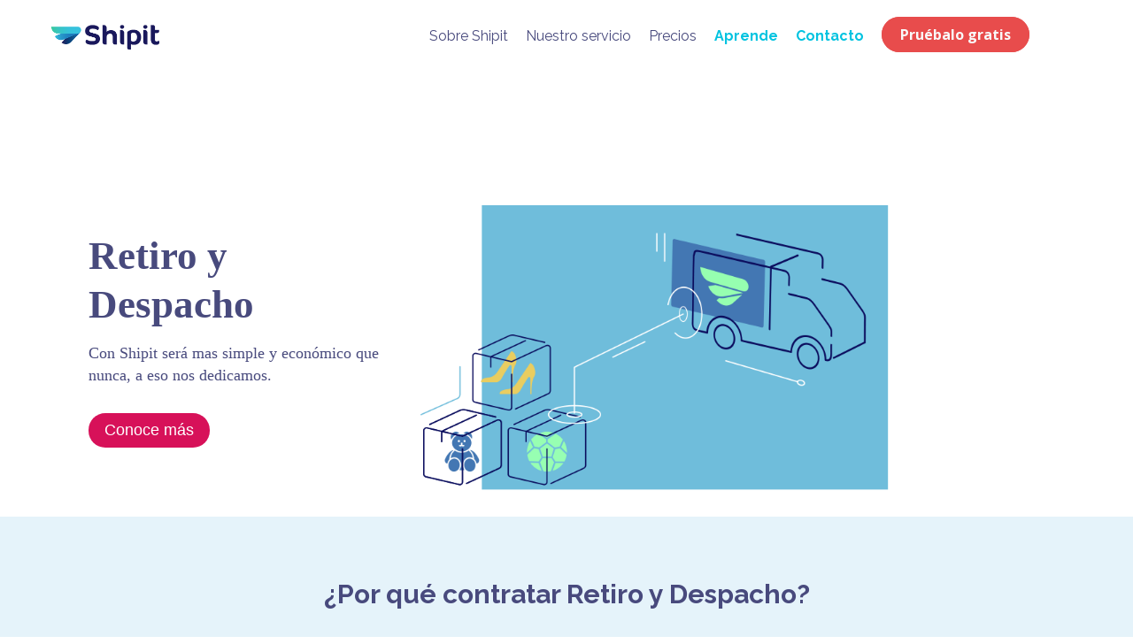

--- FILE ---
content_type: text/html; charset=UTF-8
request_url: https://www.shipit.cl/pick-pack
body_size: 9301
content:
<!doctype html><!--[if lt IE 7]> <html class="no-js lt-ie9 lt-ie8 lt-ie7" lang="es" > <![endif]--><!--[if IE 7]>    <html class="no-js lt-ie9 lt-ie8" lang="es" >        <![endif]--><!--[if IE 8]>    <html class="no-js lt-ie9" lang="es" >               <![endif]--><!--[if gt IE 8]><!--><html class="no-js" lang="es"><!--<![endif]--><head>
    <meta charset="utf-8">
    <meta http-equiv="X-UA-Compatible" content="IE=edge,chrome=1">
    <meta name="author" content="Shipit">
    <meta name="description" content="Retiramos, empaquetamos y envíamos por ti. Todo a un sólo click e integrado con tu eCommerce">
    <meta name="generator" content="HubSpot">
    <title>Pick &amp; Pack - Shipit</title>
    <link rel="shortcut icon" href="https://www.shipit.cl/hubfs/favicon-2.ico">
    
<meta name="viewport" content="width=device-width, initial-scale=1">

    <script src="/hs/hsstatic/jquery-libs/static-1.4/jquery/jquery-1.11.2.js"></script>
<script>hsjQuery = window['jQuery'];</script>
    <meta property="og:description" content="Retiramos, empaquetamos y envíamos por ti. Todo a un sólo click e integrado con tu eCommerce">
    <meta property="og:title" content="Pick &amp; Pack - Shipit">
    <meta name="twitter:description" content="Retiramos, empaquetamos y envíamos por ti. Todo a un sólo click e integrado con tu eCommerce">
    <meta name="twitter:title" content="Pick &amp; Pack - Shipit">

    

    
    <style>
a.cta_button{-moz-box-sizing:content-box !important;-webkit-box-sizing:content-box !important;box-sizing:content-box !important;vertical-align:middle}.hs-breadcrumb-menu{list-style-type:none;margin:0px 0px 0px 0px;padding:0px 0px 0px 0px}.hs-breadcrumb-menu-item{float:left;padding:10px 0px 10px 10px}.hs-breadcrumb-menu-divider:before{content:'›';padding-left:10px}.hs-featured-image-link{border:0}.hs-featured-image{float:right;margin:0 0 20px 20px;max-width:50%}@media (max-width: 568px){.hs-featured-image{float:none;margin:0;width:100%;max-width:100%}}.hs-screen-reader-text{clip:rect(1px, 1px, 1px, 1px);height:1px;overflow:hidden;position:absolute !important;width:1px}
</style>

<link rel="stylesheet" href="https://www.shipit.cl/hubfs/hub_generated/module_assets/1/20614530761/1743569452689/module_s-banner-video.min.css">
<!-- Editor Styles -->
<style id="hs_editor_style" type="text/css">
#hs_cos_wrapper_module_155497546965204  { display: block !important; font-size: 18px !important }
#hs_cos_wrapper_module_155497546965204  p , #hs_cos_wrapper_module_155497546965204  li , #hs_cos_wrapper_module_155497546965204  span , #hs_cos_wrapper_module_155497546965204  label , #hs_cos_wrapper_module_155497546965204  h1 , #hs_cos_wrapper_module_155497546965204  h2 , #hs_cos_wrapper_module_155497546965204  h3 , #hs_cos_wrapper_module_155497546965204  h4 , #hs_cos_wrapper_module_155497546965204  h5 , #hs_cos_wrapper_module_155497546965204  h6  { font-size: 18px !important }
</style>
    

    
<!--  Added by GoogleAnalytics integration -->
<script>
var _hsp = window._hsp = window._hsp || [];
_hsp.push(['addPrivacyConsentListener', function(consent) { if (consent.allowed || (consent.categories && consent.categories.analytics)) {
  (function(i,s,o,g,r,a,m){i['GoogleAnalyticsObject']=r;i[r]=i[r]||function(){
  (i[r].q=i[r].q||[]).push(arguments)},i[r].l=1*new Date();a=s.createElement(o),
  m=s.getElementsByTagName(o)[0];a.async=1;a.src=g;m.parentNode.insertBefore(a,m)
})(window,document,'script','//www.google-analytics.com/analytics.js','ga');
  ga('create','UA-69339290-1','auto');
  ga('send','pageview');
}}]);
</script>

<!-- /Added by GoogleAnalytics integration -->

<!--  Added by GoogleAnalytics4 integration -->
<script>
var _hsp = window._hsp = window._hsp || [];
window.dataLayer = window.dataLayer || [];
function gtag(){dataLayer.push(arguments);}

var useGoogleConsentModeV2 = true;
var waitForUpdateMillis = 1000;


if (!window._hsGoogleConsentRunOnce) {
  window._hsGoogleConsentRunOnce = true;

  gtag('consent', 'default', {
    'ad_storage': 'denied',
    'analytics_storage': 'denied',
    'ad_user_data': 'denied',
    'ad_personalization': 'denied',
    'wait_for_update': waitForUpdateMillis
  });

  if (useGoogleConsentModeV2) {
    _hsp.push(['useGoogleConsentModeV2'])
  } else {
    _hsp.push(['addPrivacyConsentListener', function(consent){
      var hasAnalyticsConsent = consent && (consent.allowed || (consent.categories && consent.categories.analytics));
      var hasAdsConsent = consent && (consent.allowed || (consent.categories && consent.categories.advertisement));

      gtag('consent', 'update', {
        'ad_storage': hasAdsConsent ? 'granted' : 'denied',
        'analytics_storage': hasAnalyticsConsent ? 'granted' : 'denied',
        'ad_user_data': hasAdsConsent ? 'granted' : 'denied',
        'ad_personalization': hasAdsConsent ? 'granted' : 'denied'
      });
    }]);
  }
}

gtag('js', new Date());
gtag('set', 'developer_id.dZTQ1Zm', true);
gtag('config', 'G-11XYR1CZ9K');
</script>
<script async src="https://www.googletagmanager.com/gtag/js?id=G-11XYR1CZ9K"></script>

<!-- /Added by GoogleAnalytics4 integration -->

<!--  Added by GoogleTagManager integration -->
<script>
var _hsp = window._hsp = window._hsp || [];
window.dataLayer = window.dataLayer || [];
function gtag(){dataLayer.push(arguments);}

var useGoogleConsentModeV2 = true;
var waitForUpdateMillis = 1000;



var hsLoadGtm = function loadGtm() {
    if(window._hsGtmLoadOnce) {
      return;
    }

    if (useGoogleConsentModeV2) {

      gtag('set','developer_id.dZTQ1Zm',true);

      gtag('consent', 'default', {
      'ad_storage': 'denied',
      'analytics_storage': 'denied',
      'ad_user_data': 'denied',
      'ad_personalization': 'denied',
      'wait_for_update': waitForUpdateMillis
      });

      _hsp.push(['useGoogleConsentModeV2'])
    }

    (function(w,d,s,l,i){w[l]=w[l]||[];w[l].push({'gtm.start':
    new Date().getTime(),event:'gtm.js'});var f=d.getElementsByTagName(s)[0],
    j=d.createElement(s),dl=l!='dataLayer'?'&l='+l:'';j.async=true;j.src=
    'https://www.googletagmanager.com/gtm.js?id='+i+dl;f.parentNode.insertBefore(j,f);
    })(window,document,'script','dataLayer','GTM-TQ7TSJQD');

    window._hsGtmLoadOnce = true;
};

_hsp.push(['addPrivacyConsentListener', function(consent){
  if(consent.allowed || (consent.categories && consent.categories.analytics)){
    hsLoadGtm();
  }
}]);

</script>

<!-- /Added by GoogleTagManager integration -->

    <link rel="canonical" href="https://www.shipit.cl/pick-pack">

<script type="text/javascript">
window.__lo_site_id = 143498;

	(function() {
		var wa = document.createElement('script'); wa.type = 'text/javascript'; wa.async = true;
		wa.src = 'https://d10lpsik1i8c69.cloudfront.net/w.js';
		var s = document.getElementsByTagName('script')[0]; s.parentNode.insertBefore(wa, s);
	  })();
	</script>

<!-- Facebook Tracking Code for Shipit.cl -->
<meta name="facebook-domain-verification" content="nb0l1u7jt3av8ic1xmhssphqjc8u2e">

<!-- Hotjar Tracking Code for Shipit.cl -->
<script>
    (function(h,o,t,j,a,r){
        h.hj=h.hj||function(){(h.hj.q=h.hj.q||[]).push(arguments)};
        h._hjSettings={hjid:2343863,hjsv:6};
        a=o.getElementsByTagName('head')[0];
        r=o.createElement('script');r.async=1;
        r.src=t+h._hjSettings.hjid+j+h._hjSettings.hjsv;
        a.appendChild(r);
    })(window,document,'https://static.hotjar.com/c/hotjar-','.js?sv=');
</script>

<!-- Google Tag Manager -->
<script>(function(w,d,s,l,i){w[l]=w[l]||[];w[l].push({'gtm.start':
new Date().getTime(),event:'gtm.js'});var f=d.getElementsByTagName(s)[0],
j=d.createElement(s),dl=l!='dataLayer'?'&l='+l:'';j.async=true;j.src=
'https://www.googletagmanager.com/gtm.js?id='+i+dl;f.parentNode.insertBefore(j,f);
})(window,document,'script','dataLayer','GTM-TQ7TSJQD');</script>
<!-- End Google Tag Manager -->

<script>function loadScript(a){var b=document.getElementsByTagName("head")[0],c=document.createElement("script");c.type="text/javascript",c.src="https://tracker.metricool.com/resources/be.js",c.onreadystatechange=a,c.onload=a,b.appendChild(c)}loadScript(function(){beTracker.t({hash:"49354b9bce068977b757ed14c4fe26cf"})});</script>
<meta property="og:image" content="https://www.shipit.cl/hubfs/Site%20V2/Thumbnail-%20preview%20images/PickPack.png">
<meta property="og:image:width" content="1201">
<meta property="og:image:height" content="621">
<meta property="og:image:alt" content="PickPack">
<meta name="twitter:image" content="https://www.shipit.cl/hubfs/Site%20V2/Thumbnail-%20preview%20images/PickPack.png">
<meta name="twitter:image:alt" content="PickPack">

<meta property="og:url" content="https://www.shipit.cl/pick-pack">
<meta name="twitter:card" content="summary_large_image">
<meta http-equiv="content-language" content="es">
<link rel="stylesheet" href="//7052064.fs1.hubspotusercontent-na1.net/hubfs/7052064/hub_generated/template_assets/DEFAULT_ASSET/1767118704405/template_layout.min.css">


<link rel="stylesheet" href="https://www.shipit.cl/hubfs/hub_generated/template_assets/1/7487385022/1743416624445/template_Shipit_style.css">




</head>
<body class="   hs-content-id-8833472814 hs-site-page page " style="">
<!--  Added by GoogleTagManager integration -->
<noscript><iframe src="https://www.googletagmanager.com/ns.html?id=GTM-TQ7TSJQD" height="0" width="0" style="display:none;visibility:hidden"></iframe></noscript>

<!-- /Added by GoogleTagManager integration -->

    <div class="header-container-wrapper">
    <div class="header-container container-fluid">

<div class="row-fluid-wrapper row-depth-1 row-number-1 ">
<div class="row-fluid ">
<div class="span12 widget-span widget-type-global_group " style="" data-widget-type="global_group" data-x="0" data-w="12">
<div class="" data-global-widget-path="generated_global_groups/8758684120.html"><div class="row-fluid-wrapper row-depth-1 row-number-1 ">
<div class="row-fluid ">
<div class="span12 widget-span widget-type-cell main-header" style="" data-widget-type="cell" data-x="0" data-w="12">

<div class="row-fluid-wrapper row-depth-1 row-number-2 ">
<div class="row-fluid ">
<div class="span12 widget-span widget-type-cell wrapper" style="" data-widget-type="cell" data-x="0" data-w="12">

<div class="row-fluid-wrapper row-depth-1 row-number-3 ">
<div class="row-fluid ">
<div class="span2 widget-span widget-type-custom_widget logo" style="" data-widget-type="custom_widget" data-x="0" data-w="2">
<div id="hs_cos_wrapper_module_155478788484780" class="hs_cos_wrapper hs_cos_wrapper_widget hs_cos_wrapper_type_module widget-type-linked_image" style="" data-hs-cos-general-type="widget" data-hs-cos-type="module">
    






  



<span id="hs_cos_wrapper_module_155478788484780_" class="hs_cos_wrapper hs_cos_wrapper_widget hs_cos_wrapper_type_linked_image" style="" data-hs-cos-general-type="widget" data-hs-cos-type="linked_image"><a href="https://www.shipit.cl/?hsLang=es" target="_parent" id="hs-link-module_155478788484780_" style="border-width:0px;border:0px;"><img src="https://www.shipit.cl/hs-fs/hubfs/BRANDMARK_shipit_margin2.png?width=500&amp;name=BRANDMARK_shipit_margin2.png" class="hs-image-widget " style="width:500px;border-width:0px;border:0px;" width="500" alt="BRANDMARK_shipit_margin2" title="BRANDMARK_shipit_margin2" srcset="https://www.shipit.cl/hs-fs/hubfs/BRANDMARK_shipit_margin2.png?width=250&amp;name=BRANDMARK_shipit_margin2.png 250w, https://www.shipit.cl/hs-fs/hubfs/BRANDMARK_shipit_margin2.png?width=500&amp;name=BRANDMARK_shipit_margin2.png 500w, https://www.shipit.cl/hs-fs/hubfs/BRANDMARK_shipit_margin2.png?width=750&amp;name=BRANDMARK_shipit_margin2.png 750w, https://www.shipit.cl/hs-fs/hubfs/BRANDMARK_shipit_margin2.png?width=1000&amp;name=BRANDMARK_shipit_margin2.png 1000w, https://www.shipit.cl/hs-fs/hubfs/BRANDMARK_shipit_margin2.png?width=1250&amp;name=BRANDMARK_shipit_margin2.png 1250w, https://www.shipit.cl/hs-fs/hubfs/BRANDMARK_shipit_margin2.png?width=1500&amp;name=BRANDMARK_shipit_margin2.png 1500w" sizes="(max-width: 500px) 100vw, 500px"></a></span></div>

</div><!--end widget-span -->
<div class="span10 widget-span widget-type-cell " style="" data-widget-type="cell" data-x="2" data-w="10">

<div class="row-fluid-wrapper row-depth-1 row-number-4 ">
<div class="row-fluid ">
<div class="span9 widget-span widget-type-custom_widget home-menu" style="" data-widget-type="custom_widget" data-x="0" data-w="9">
<div id="hs_cos_wrapper_module_155478795246295" class="hs_cos_wrapper hs_cos_wrapper_widget hs_cos_wrapper_type_module widget-type-menu" style="" data-hs-cos-general-type="widget" data-hs-cos-type="module">
<span id="hs_cos_wrapper_module_155478795246295_" class="hs_cos_wrapper hs_cos_wrapper_widget hs_cos_wrapper_type_menu" style="" data-hs-cos-general-type="widget" data-hs-cos-type="menu"><div id="hs_menu_wrapper_module_155478795246295_" class="hs-menu-wrapper active-branch flyouts hs-menu-flow-horizontal" role="navigation" data-sitemap-name="default" data-menu-id="85559853338" aria-label="Navigation Menu">
 <ul role="menu">
  <li class="hs-menu-item hs-menu-depth-1" role="none"><a href="https://www.shipit.cl/sobre-shipit" role="menuitem">Sobre Shipit</a></li>
  <li class="hs-menu-item hs-menu-depth-1" role="none"><a href="https://www.shipit.cl/nuestro-servicio" role="menuitem">Nuestro servicio</a></li>
  <li class="hs-menu-item hs-menu-depth-1" role="none"><a href="https://www.shipit.cl/precios" role="menuitem">Precios</a></li>
  <li class="hs-menu-item hs-menu-depth-1 hs-item-has-children" role="none"><a href="javascript:;" aria-haspopup="true" aria-expanded="false" role="menuitem" target="_blank" rel="noopener">Aprende</a>
   <ul role="menu" class="hs-menu-children-wrapper">
    <li class="hs-menu-item hs-menu-depth-2" role="none"><a href="https://www.shipit.cl/recursos" role="menuitem">Recursos</a></li>
    <li class="hs-menu-item hs-menu-depth-2" role="none"><a href="https://www.shipit.cl/blog" role="menuitem">Blog</a></li>
    <li class="hs-menu-item hs-menu-depth-2" role="none"><a href="https://www.shipit.cl/ruta-del-ecommerce" role="menuitem">Ruta del ecommerce</a></li>
    <li class="hs-menu-item hs-menu-depth-2" role="none"><a href="https://www.shipit.cl/onboarding" role="menuitem">Primeros Pasos</a></li>
   </ul></li>
  <li class="hs-menu-item hs-menu-depth-1" role="none"><a href="https://www.shipit.cl/contacto" role="menuitem">Contacto</a></li>
 </ul>
</div></span></div>

</div><!--end widget-span -->
<div class="span3 widget-span widget-type-custom_widget Pruebalo-btn" style="" data-widget-type="custom_widget" data-x="9" data-w="3">
<div id="hs_cos_wrapper_module_1554788131422134" class="hs_cos_wrapper hs_cos_wrapper_widget hs_cos_wrapper_type_module widget-type-cta" style="" data-hs-cos-general-type="widget" data-hs-cos-type="module"><span id="hs_cos_wrapper_module_1554788131422134_" class="hs_cos_wrapper hs_cos_wrapper_widget hs_cos_wrapper_type_cta" style="" data-hs-cos-general-type="widget" data-hs-cos-type="cta"><!--HubSpot Call-to-Action Code --><span class="hs-cta-wrapper" id="hs-cta-wrapper-5f17de79-aac3-4213-9333-877cede3cfcf"><span class="hs-cta-node hs-cta-5f17de79-aac3-4213-9333-877cede3cfcf" id="hs-cta-5f17de79-aac3-4213-9333-877cede3cfcf"><!--[if lte IE 8]><div id="hs-cta-ie-element"></div><![endif]--><a href="https://cta-redirect.hubspot.com/cta/redirect/3348050/5f17de79-aac3-4213-9333-877cede3cfcf" target="_blank" rel="noopener"><img class="hs-cta-img" id="hs-cta-img-5f17de79-aac3-4213-9333-877cede3cfcf" style="border-width:0px;" src="https://no-cache.hubspot.com/cta/default/3348050/5f17de79-aac3-4213-9333-877cede3cfcf.png" alt="Pruébalo gratis"></a></span><script charset="utf-8" src="/hs/cta/cta/current.js"></script><script type="text/javascript"> hbspt.cta._relativeUrls=true;hbspt.cta.load(3348050, '5f17de79-aac3-4213-9333-877cede3cfcf', {"useNewLoader":"true","region":"na1"}); </script></span><!-- end HubSpot Call-to-Action Code --></span></div>

</div><!--end widget-span -->
</div><!--end row-->
</div><!--end row-wrapper -->

</div><!--end widget-span -->
</div><!--end row-->
</div><!--end row-wrapper -->

</div><!--end widget-span -->
</div><!--end row-->
</div><!--end row-wrapper -->

</div><!--end widget-span -->
</div><!--end row-->
</div><!--end row-wrapper -->
</div>
</div><!--end widget-span -->
</div><!--end row-->
</div><!--end row-wrapper -->

    </div><!--end header -->
</div><!--end header wrapper -->

<div class="body-container-wrapper">
    <div class="body-container container-fluid">

<div class="row-fluid-wrapper row-depth-1 row-number-1 ">
<div class="row-fluid ">
<div class="span12 widget-span widget-type-custom_widget " style="" data-widget-type="custom_widget" data-x="0" data-w="12">
<div id="hs_cos_wrapper_module_1579875794875176" class="hs_cos_wrapper hs_cos_wrapper_widget hs_cos_wrapper_type_module" style="" data-hs-cos-general-type="widget" data-hs-cos-type="module">

<div class="s-banner ">
  <div class="s-container">
    
    <div class="s-item s-item-1 oculto-mobile" style="margin-left:50px;">    
      <h2 class="titulo">
        <div id="hs_cos_wrapper_module_1579875794875176_" class="hs_cos_wrapper hs_cos_wrapper_widget hs_cos_wrapper_type_inline_text" style="" data-hs-cos-general-type="widget" data-hs-cos-type="inline_text" data-hs-cos-field="text_field">Retiro y Despacho</div>
      </h2> 
      <span class="text">
        <div id="hs_cos_wrapper_module_1579875794875176_" class="hs_cos_wrapper hs_cos_wrapper_widget hs_cos_wrapper_type_inline_rich_text" style="" data-hs-cos-general-type="widget" data-hs-cos-type="inline_rich_text" data-hs-cos-field="richtext_field"><p>Con Shipit será mas simple y económico que nunca, a eso nos dedicamos.</p>
<p><!--HubSpot Call-to-Action Code --><span class="hs-cta-wrapper" id="hs-cta-wrapper-47e278f1-07cc-44bd-9a2a-4ceca6bb737e"><span class="hs-cta-node hs-cta-47e278f1-07cc-44bd-9a2a-4ceca6bb737e" id="hs-cta-47e278f1-07cc-44bd-9a2a-4ceca6bb737e"><!--[if lte IE 8]><div id="hs-cta-ie-element"></div><![endif]--><a href="https://cta-redirect.hubspot.com/cta/redirect/3348050/47e278f1-07cc-44bd-9a2a-4ceca6bb737e"><img class="hs-cta-img" id="hs-cta-img-47e278f1-07cc-44bd-9a2a-4ceca6bb737e" style="border-width:0px;" src="https://no-cache.hubspot.com/cta/default/3348050/47e278f1-07cc-44bd-9a2a-4ceca6bb737e.png" alt="Conoce más"></a></span><script charset="utf-8" src="/hs/cta/cta/current.js"></script><script type="text/javascript"> hbspt.cta._relativeUrls=true;hbspt.cta.load(3348050, '47e278f1-07cc-44bd-9a2a-4ceca6bb737e', {"useNewLoader":"true","region":"na1"}); </script></span><!-- end HubSpot Call-to-Action Code --></p></div>
      </span>
    </div>
    
    <div class="s-item  s-item-2 banner-img">   
      <img src="https://www.shipit.cl/hubfs/Banner_Retiro%20y%20Despacho_v2.png">
        
   
    </div>
    
    <div class="s-item s-item-1 oculto-web" style="margin-left:0px;">    
      <h2 class="titulo">
        <div id="hs_cos_wrapper_module_1579875794875176_" class="hs_cos_wrapper hs_cos_wrapper_widget hs_cos_wrapper_type_inline_text" style="" data-hs-cos-general-type="widget" data-hs-cos-type="inline_text" data-hs-cos-field="text_field">Retiro y Despacho</div>
      </h2>   
      <span class="text">
        <div id="hs_cos_wrapper_module_1579875794875176_" class="hs_cos_wrapper hs_cos_wrapper_widget hs_cos_wrapper_type_inline_rich_text" style="" data-hs-cos-general-type="widget" data-hs-cos-type="inline_rich_text" data-hs-cos-field="richtext_field"><p>Con Shipit será mas simple y económico que nunca, a eso nos dedicamos.</p>
<p><!--HubSpot Call-to-Action Code --><span class="hs-cta-wrapper" id="hs-cta-wrapper-47e278f1-07cc-44bd-9a2a-4ceca6bb737e"><span class="hs-cta-node hs-cta-47e278f1-07cc-44bd-9a2a-4ceca6bb737e" id="hs-cta-47e278f1-07cc-44bd-9a2a-4ceca6bb737e"><!--[if lte IE 8]><div id="hs-cta-ie-element"></div><![endif]--><a href="https://cta-redirect.hubspot.com/cta/redirect/3348050/47e278f1-07cc-44bd-9a2a-4ceca6bb737e"><img class="hs-cta-img" id="hs-cta-img-47e278f1-07cc-44bd-9a2a-4ceca6bb737e" style="border-width:0px;" src="https://no-cache.hubspot.com/cta/default/3348050/47e278f1-07cc-44bd-9a2a-4ceca6bb737e.png" alt="Conoce más"></a></span><script charset="utf-8" src="/hs/cta/cta/current.js"></script><script type="text/javascript"> hbspt.cta._relativeUrls=true;hbspt.cta.load(3348050, '47e278f1-07cc-44bd-9a2a-4ceca6bb737e', {"useNewLoader":"true","region":"na1"}); </script></span><!-- end HubSpot Call-to-Action Code --></p></div>
      </span>
    </div>
  </div>
</div></div>

</div><!--end widget-span -->
</div><!--end row-->
</div><!--end row-wrapper -->

<div class="row-fluid-wrapper row-depth-1 row-number-2 ">
<div class="row-fluid ">
<div class="span12 widget-span widget-type-cell benefit-section" style="background-color: #E5F3FA;" data-widget-type="cell" data-x="0" data-w="12">

<div class="row-fluid-wrapper row-depth-1 row-number-3 ">
<div class="row-fluid ">
<div class="span12 widget-span widget-type-cell wrapper" style="" data-widget-type="cell" data-x="0" data-w="12">

<div class="row-fluid-wrapper row-depth-1 row-number-4 ">
<div class="row-fluid ">
<div class="span12 widget-span widget-type-custom_widget benefit-section-title" style="" data-widget-type="custom_widget" data-x="0" data-w="12">
<div id="hs_cos_wrapper_module_155490358093302" class="hs_cos_wrapper hs_cos_wrapper_widget hs_cos_wrapper_type_module widget-type-header widget-type-header" style="" data-hs-cos-general-type="widget" data-hs-cos-type="module">



<span id="hs_cos_wrapper_module_155490358093302_" class="hs_cos_wrapper hs_cos_wrapper_widget hs_cos_wrapper_type_header" style="" data-hs-cos-general-type="widget" data-hs-cos-type="header"><h2>¿Por qué contratar Retiro y Despacho?</h2></span></div>

</div><!--end widget-span -->
</div><!--end row-->
</div><!--end row-wrapper -->

<div class="row-fluid-wrapper row-depth-1 row-number-5 ">
<div class="row-fluid ">
<div class="span12 widget-span widget-type-custom_widget benefit-section-area" style="" data-widget-type="custom_widget" data-x="0" data-w="12">
<div id="hs_cos_wrapper_module_155490358093303" class="hs_cos_wrapper hs_cos_wrapper_widget hs_cos_wrapper_type_module" style="" data-hs-cos-general-type="widget" data-hs-cos-type="module"><div class="benefit-box">
    
      <div class="benefit-box-inner ">
        <h4> Plataforma Tecnológica 2.0</h4>
       <span> <img src="https://www.shipit.cl/hubfs/Plataforma_t..png"></span>
       <p> Gestionar tus envíos y monitorear nunca había sido tan fácil.</p>
    </div>
    
      <div class="benefit-box-inner ">
        <h4> Escalabilidad para tu negocio</h4>
       <span> <img src="https://www.shipit.cl/hubfs/Escalabilidad-2.png"></span>
       <p> Enviar&nbsp;10 pedidos o 100 será lo mismo. Nacimos para&nbsp;simplificar procesos.</p>
    </div>
    
      <div class="benefit-box-inner ">
        <h4> Elección Inteligente</h4>
       <span> <img src="https://www.shipit.cl/hubfs/eleccion%20inteligente.png"></span>
       <p> Compara los servicios de cada&nbsp;Courier y ofrece un servicio costo-eficiente.</p>
    </div>
    
      <div class="benefit-box-inner ">
        <h4> Servicio al Cliente World-Class</h4>
       <span> <img src="https://www.shipit.cl/hubfs/Servicio_alcliente-1.png"></span>
       <p> No diremos más. Tu negocio&nbsp;necesita un soporte de calidad.</p>
    </div>
    
      <div class="benefit-box-inner ">
        <h4> Integración con tu Tienda</h4>
       <span> <img src="https://www.shipit.cl/hubfs/Integracion%20con%20tu%20tienda.png"></span>
       <p> Conecta tus ventas con Shipit. No más procesos manuales.</p>
    </div>
    
      <div class="benefit-box-inner ">
        <h4> No hay mínimos ni contratos</h4>
       <span> <img src="https://www.shipit.cl/hubfs/Nohaycontratos.png"></span>
       <p> Puedes cancelar tu cuenta en cualquier momento.</p>
    </div>
    
 </div></div>

</div><!--end widget-span -->
</div><!--end row-->
</div><!--end row-wrapper -->

<div class="row-fluid-wrapper row-depth-1 row-number-6 ">
<div class="row-fluid ">
<div class="span12 widget-span widget-type-custom_widget benefit-read-btn" style="" data-widget-type="custom_widget" data-x="0" data-w="12">
<div id="hs_cos_wrapper_module_155490358093304" class="hs_cos_wrapper hs_cos_wrapper_widget hs_cos_wrapper_type_module widget-type-cta widget-type-cta" style="" data-hs-cos-general-type="widget" data-hs-cos-type="module"><span id="hs_cos_wrapper_module_155490358093304_" class="hs_cos_wrapper hs_cos_wrapper_widget hs_cos_wrapper_type_cta" style="" data-hs-cos-general-type="widget" data-hs-cos-type="cta"><!--HubSpot Call-to-Action Code --><span class="hs-cta-wrapper" id="hs-cta-wrapper-3083f3ef-8efd-4af7-8ca7-ba64ae82251c"><span class="hs-cta-node hs-cta-3083f3ef-8efd-4af7-8ca7-ba64ae82251c" id="hs-cta-3083f3ef-8efd-4af7-8ca7-ba64ae82251c"><!--[if lte IE 8]><div id="hs-cta-ie-element"></div><![endif]--><a href="https://cta-redirect.hubspot.com/cta/redirect/3348050/3083f3ef-8efd-4af7-8ca7-ba64ae82251c"><img class="hs-cta-img" id="hs-cta-img-3083f3ef-8efd-4af7-8ca7-ba64ae82251c" style="border-width:0px;" src="https://no-cache.hubspot.com/cta/default/3348050/3083f3ef-8efd-4af7-8ca7-ba64ae82251c.png" alt="Quiero saber más"></a></span><script charset="utf-8" src="/hs/cta/cta/current.js"></script><script type="text/javascript"> hbspt.cta._relativeUrls=true;hbspt.cta.load(3348050, '3083f3ef-8efd-4af7-8ca7-ba64ae82251c', {"useNewLoader":"true","region":"na1"}); </script></span><!-- end HubSpot Call-to-Action Code --></span></div>

</div><!--end widget-span -->
</div><!--end row-->
</div><!--end row-wrapper -->

</div><!--end widget-span -->
</div><!--end row-->
</div><!--end row-wrapper -->

</div><!--end widget-span -->
</div><!--end row-->
</div><!--end row-wrapper -->

<div class="row-fluid-wrapper row-depth-1 row-number-7 ">
<div class="row-fluid ">
<div class="span12 widget-span widget-type-cell fulfill-section" style="" data-widget-type="cell" data-x="0" data-w="12">

<div class="row-fluid-wrapper row-depth-1 row-number-8 ">
<div class="row-fluid ">
<div class="span12 widget-span widget-type-custom_widget fulfill-section-title" style="" data-widget-type="custom_widget" data-x="0" data-w="12">
<div id="hs_cos_wrapper_module_155497546965201" class="hs_cos_wrapper hs_cos_wrapper_widget hs_cos_wrapper_type_module widget-type-header widget-type-header" style="" data-hs-cos-general-type="widget" data-hs-cos-type="module">



<span id="hs_cos_wrapper_module_155497546965201_" class="hs_cos_wrapper hs_cos_wrapper_widget hs_cos_wrapper_type_header" style="" data-hs-cos-general-type="widget" data-hs-cos-type="header"><h2>¿Cómo funciona Retiro y Despacho?</h2></span></div>

</div><!--end widget-span -->
</div><!--end row-->
</div><!--end row-wrapper -->

<div class="row-fluid-wrapper row-depth-1 row-number-9 ">
<div class="row-fluid ">
<div class="span12 widget-span widget-type-custom_widget fulfill-section-main-txt" style="" data-widget-type="custom_widget" data-x="0" data-w="12">
<div id="hs_cos_wrapper_module_155497546965202" class="hs_cos_wrapper hs_cos_wrapper_widget hs_cos_wrapper_type_module widget-type-rich_text widget-type-rich_text" style="" data-hs-cos-general-type="widget" data-hs-cos-type="module"><span id="hs_cos_wrapper_module_155497546965202_" class="hs_cos_wrapper hs_cos_wrapper_widget hs_cos_wrapper_type_rich_text" style="" data-hs-cos-general-type="widget" data-hs-cos-type="rich_text">Empieza hoy mismo, así de rápido y cómodo.</span></div>

</div><!--end widget-span -->
</div><!--end row-->
</div><!--end row-wrapper -->

<div class="row-fluid-wrapper row-depth-1 row-number-10 ">
<div class="row-fluid ">
<div class="span12 widget-span widget-type-custom_widget fulfill-section-area" style="" data-widget-type="custom_widget" data-x="0" data-w="12">
<div id="hs_cos_wrapper_module_155497546965203" class="hs_cos_wrapper hs_cos_wrapper_widget hs_cos_wrapper_type_module" style="" data-hs-cos-general-type="widget" data-hs-cos-type="module"><div class="fulfill-box">
    
    <div class="fulfill-box-inner sameheight">
      	<span> <img src="https://www.shipit.cl/hubfs/1-38220.png"> </span>
        <h3>1º</h3>
        <p>Crea&nbsp;tus pedidos o&nbsp;automatízalo integrando tu tienda.</p>
    </div>
    
    <div class="fulfill-box-inner sameheight">
      	<span> <img src="https://www.shipit.cl/hubfs/2-7.png"> </span>
        <h3>2º</h3>
        <p>Prepara&nbsp;tus productos ¡Un Héroe Shipit va en camino a retirarlos!</p>
    </div>
    
    <div class="fulfill-box-inner sameheight">
      	<span> <img src="https://www.shipit.cl/hubfs/3-4.png"> </span>
        <h3>3º</h3>
        <p>Enviamos tus productos por el courier más conveniente.</p>
    </div>
    
    <div class="fulfill-box-inner sameheight">
      	<span> <img src="https://www.shipit.cl/hubfs/4-1.png"> </span>
        <h3>4º</h3>
        <p>Monitorea&nbsp;cientos de envíos en sólo segundos.</p>
    </div>
    
</div></div>

</div><!--end widget-span -->
</div><!--end row-->
</div><!--end row-wrapper -->

<div class="row-fluid-wrapper row-depth-1 row-number-11 ">
<div class="row-fluid ">
<div class="span12 widget-span widget-type-custom_widget logistic-title" style="" data-widget-type="custom_widget" data-x="0" data-w="12">
<div id="hs_cos_wrapper_module_155497546965204" class="hs_cos_wrapper hs_cos_wrapper_widget hs_cos_wrapper_type_module widget-type-header widget-type-header" style="" data-hs-cos-general-type="widget" data-hs-cos-type="module">



<span id="hs_cos_wrapper_module_155497546965204_" class="hs_cos_wrapper hs_cos_wrapper_widget hs_cos_wrapper_type_header" style="" data-hs-cos-general-type="widget" data-hs-cos-type="header"><h3>La logística de los grandes retailers, ahora para tu negocio.</h3></span></div>

</div><!--end widget-span -->
</div><!--end row-->
</div><!--end row-wrapper -->

</div><!--end widget-span -->
</div><!--end row-->
</div><!--end row-wrapper -->

<div class="row-fluid-wrapper row-depth-1 row-number-12 ">
<div class="row-fluid ">
<div class="span12 widget-span widget-type-cell client-testimonial" style="background-color: #fff;" data-widget-type="cell" data-x="0" data-w="12">

<div class="row-fluid-wrapper row-depth-1 row-number-13 ">
<div class="row-fluid ">
<div class="span12 widget-span widget-type-cell wrapper" style="" data-widget-type="cell" data-x="0" data-w="12">

<div class="row-fluid-wrapper row-depth-1 row-number-14 ">
<div class="row-fluid ">
<div class="span12 widget-span widget-type-custom_widget client-testimonial-title" style="" data-widget-type="custom_widget" data-x="0" data-w="12">
<div id="hs_cos_wrapper_module_155490381613302" class="hs_cos_wrapper hs_cos_wrapper_widget hs_cos_wrapper_type_module widget-type-header widget-type-header" style="" data-hs-cos-general-type="widget" data-hs-cos-type="module">



<span id="hs_cos_wrapper_module_155490381613302_" class="hs_cos_wrapper hs_cos_wrapper_widget hs_cos_wrapper_type_header" style="" data-hs-cos-general-type="widget" data-hs-cos-type="header"><h2>Clientes que confían en nosotros</h2></span></div>

</div><!--end widget-span -->
</div><!--end row-->
</div><!--end row-wrapper -->

<div class="row-fluid-wrapper row-depth-1 row-number-15 ">
<div class="row-fluid ">
<div class="span12 widget-span widget-type-custom_widget client-testimonial-area" style="" data-widget-type="custom_widget" data-x="0" data-w="12">
<div id="hs_cos_wrapper_module_155490381613303" class="hs_cos_wrapper hs_cos_wrapper_widget hs_cos_wrapper_type_module" style="" data-hs-cos-general-type="widget" data-hs-cos-type="module"><div class="testimonial-area">
  
  <div class="testimonial-cover">
    <div class="wrapper">
      <div class="testimonial-box">
        <span><img src="https://www.shipit.cl/hubfs/CADA-COSA-EN-SU-LUGAR_LOGO_410x-1.png" alt="testimonial"></span> 
        <p></p><p><span>"Shipit ha contribuido enormemente al ahorro de tiempo en nuestras operaciones y a mejorar el servicio de envío para nuestros clientes, gracias a la automatización de sus servicios."</span></p>
<p><span>Nathaly Calderón, Cofundadora en Cada Cosa en Su Lugar.</span></p><p></p>
      </div>
    </div>
  </div>
  
  <div class="testimonial-cover">
    <div class="wrapper">
      <div class="testimonial-box">
        <span><img src="https://www.shipit.cl/hubfs/himalaya.png" alt="testimonial"></span> 
        <p></p><p><span>"Shipit me ha ayudado bastante en la etapa de crecimiento que está viviendo mi empresa, me solucionó el tema de los despachos, presta un servicio al cliente excelente y mis clientes viven felices por la rapidez del despacho.”</span></p>
<p><span>Mohit Sadarangani, Manager en Rincón Himalaya.</span></p><p></p>
      </div>
    </div>
  </div>
  
  <div class="testimonial-cover">
    <div class="wrapper">
      <div class="testimonial-box">
        <span><img src="https://www.shipit.cl/hubfs/globalpromo-1.png" alt="testimonial"></span> 
        <p></p><p><span>"Pese a que en un principio costó coordinarse, llegamos a buen puerto y ahora tenemos un excelente servicio. Rápido, seguro y oportuna información para hacerle seguimiento a las entregas. Estamos contentos y esperamos seguir mucho tiempo contando con Shipit."</span></p>
<div class="row-fluid-wrapper row-depth-1 row-number-8">
<div class="row-fluid ">
<div class="span12 widget-span widget-type-widget_container hs-shipit-layout-row-2" data-widget-type="widget_container" data-x="0" data-w="12">
<div id="hs_cos_wrapper_widget_6130488749" class="hs_cos_wrapper hs_cos_wrapper_widget hs_cos_wrapper_type_custom_widget" data-hs-cos-general-type="widget" data-hs-cos-type="custom_widget">
<div class="custom-testimonial-group-wrapper clearfix">
<div class="custom-testimonial-group clearfix">
<div class="custom-testimonial-item">
<div class="testimonial-item-inner">
<p class="custom-testimoni-author-detail"><span>&nbsp;</span><wbr><span>Rubén Menéndez, Manager en Global Promo Items.</span></p>
</div>
</div>
</div>
</div>
</div>
</div>
</div>
</div><p></p>
      </div>
    </div>
  </div>
  
</div></div>

</div><!--end widget-span -->
</div><!--end row-->
</div><!--end row-wrapper -->

</div><!--end widget-span -->
</div><!--end row-->
</div><!--end row-wrapper -->

</div><!--end widget-span -->
</div><!--end row-->
</div><!--end row-wrapper -->

    </div><!--end body -->
</div><!--end body wrapper -->

<div class="footer-container-wrapper">
    <div class="footer-container container-fluid">

<div class="row-fluid-wrapper row-depth-1 row-number-1 ">
<div class="row-fluid ">
<div class="span12 widget-span widget-type-global_group " style="" data-widget-type="global_group" data-x="0" data-w="12">
<div class="" data-global-widget-path="generated_global_groups/8758684066.html"><div class="row-fluid-wrapper row-depth-1 row-number-1 ">
<div class="row-fluid ">
<div class="span12 widget-span widget-type-custom_widget " style="" data-widget-type="custom_widget" data-x="0" data-w="12">
<div id="hs_cos_wrapper_module_1554802013998792" class="hs_cos_wrapper hs_cos_wrapper_widget hs_cos_wrapper_type_module" style="" data-hs-cos-general-type="widget" data-hs-cos-type="module"><link rel="stylesheet" type="text/css" href="https://cdnjs.cloudflare.com/ajax/libs/slick-carousel/1.6.0/slick.min.css">
<script src="https://cdnjs.cloudflare.com/ajax/libs/slick-carousel/1.9.0/slick.min.js"></script>
<script src="https://cdnjs.cloudflare.com/ajax/libs/waypoints/4.0.1/jquery.waypoints.js"></script>
<script src="https://cdnjs.cloudflare.com/ajax/libs/Counter-Up/1.0.0/jquery.counterup.min.js"></script></div>

</div><!--end widget-span -->
</div><!--end row-->
</div><!--end row-wrapper -->

<div class="row-fluid-wrapper row-depth-1 row-number-2 ">
<div class="row-fluid ">
<div class="span12 widget-span widget-type-cell main-footer-section" style="" data-widget-type="cell" data-x="0" data-w="12">

<div class="row-fluid-wrapper row-depth-1 row-number-3 ">
<div class="row-fluid ">
<div class="span12 widget-span widget-type-cell wrapper" style="" data-widget-type="cell" data-x="0" data-w="12">

<div class="row-fluid-wrapper row-depth-1 row-number-4 ">
<div class="row-fluid ">
<div class="span4 widget-span widget-type-custom_widget contact-section" style="" data-widget-type="custom_widget" data-x="0" data-w="4">
<div id="hs_cos_wrapper_module_1554788230631432" class="hs_cos_wrapper hs_cos_wrapper_widget hs_cos_wrapper_type_module widget-type-rich_text" style="" data-hs-cos-general-type="widget" data-hs-cos-type="module"><span id="hs_cos_wrapper_module_1554788230631432_" class="hs_cos_wrapper hs_cos_wrapper_widget hs_cos_wrapper_type_rich_text" style="" data-hs-cos-general-type="widget" data-hs-cos-type="rich_text"><p>Tú vendes. <br>Nosotros hacemos el resto.</p>
<h5>¿Necesitas hablar con el equipo de Shipit?</h5>
<p><a href="https://www.shipit.cl/es/contacto?hsLang=es" rel="noopener" target="_blank">Contáctanos&nbsp;</a></p></span></div>

</div><!--end widget-span -->
<div class="span3 widget-span widget-type-custom_widget contact-menu" style="" data-widget-type="custom_widget" data-x="4" data-w="3">
<div id="hs_cos_wrapper_module_1554788467281533" class="hs_cos_wrapper hs_cos_wrapper_widget hs_cos_wrapper_type_module widget-type-simple_menu" style="" data-hs-cos-general-type="widget" data-hs-cos-type="module"><span id="hs_cos_wrapper_module_1554788467281533_" class="hs_cos_wrapper hs_cos_wrapper_widget hs_cos_wrapper_type_simple_menu" style="" data-hs-cos-general-type="widget" data-hs-cos-type="simple_menu"><div id="hs_menu_wrapper_module_1554788467281533_" class="hs-menu-wrapper active-branch flyouts hs-menu-flow-vertical" role="navigation" data-sitemap-name="" data-menu-id="" aria-label="Navigation Menu">
 <ul role="menu">
  <li class="hs-menu-item hs-menu-depth-1" role="none"><a href="https://app.shipit.cl/login" role="menuitem" target="_self">Iniciar Sesión</a></li>
  <li class="hs-menu-item hs-menu-depth-1" role="none"><a href="https://seguimiento.shipit.cl/" role="menuitem" target="_self">Tu Pedido</a></li>
  <li class="hs-menu-item hs-menu-depth-1" role="none"><a href="https://www.shipit.cl/es/contacto" role="menuitem" target="_self">Contacto</a></li>
  <li class="hs-menu-item hs-menu-depth-1" role="none"><a href="https://shipitcl.zendesk.com/hc/es-419" role="menuitem" target="_blank" rel="noopener">Centro de ayuda</a></li>
  <li class="hs-menu-item hs-menu-depth-1" role="none"><a href="https://developers.shipit.cl/docs" role="menuitem" target="_blank" rel="noopener">API</a></li>
  <li class="hs-menu-item hs-menu-depth-1" role="none"><a href="https://www.shipit.cl/terminos-y-condiciones" role="menuitem" target="_self">Términos y condiciones</a></li>
  <li class="hs-menu-item hs-menu-depth-1" role="none"><a href="https://www.shipit.cl/nuestro-compromiso" role="menuitem" target="_self">Nuestro Compromiso</a></li>
  <li class="hs-menu-item hs-menu-depth-1" role="none"><a href="https://www.shipit.cl/ruta-del-ecommerce/old" role="menuitem" target="_self">Hazte nuestro Partner</a></li>
  <li class="hs-menu-item hs-menu-depth-1" role="none"><a href="https://www.shipit.cl/ayuda/comprador-final" role="menuitem" target="_self">Ayuda con mi pedido</a></li>
 </ul>
</div></span></div>

</div><!--end widget-span -->
<div class="span3 widget-span widget-type-cell contact-clients" style="" data-widget-type="cell" data-x="7" data-w="3">

<div class="row-fluid-wrapper row-depth-1 row-number-5 ">
<div class="row-fluid ">
<div class="span12 widget-span widget-type-custom_widget " style="" data-widget-type="custom_widget" data-x="0" data-w="12">
<div id="hs_cos_wrapper_module_1554788565531716" class="hs_cos_wrapper hs_cos_wrapper_widget hs_cos_wrapper_type_module widget-type-header" style="" data-hs-cos-general-type="widget" data-hs-cos-type="module">



<span id="hs_cos_wrapper_module_1554788565531716_" class="hs_cos_wrapper hs_cos_wrapper_widget hs_cos_wrapper_type_header" style="" data-hs-cos-general-type="widget" data-hs-cos-type="header"><h4>Nuestros clientes<br> nos prefieren porque:</h4></span></div>

</div><!--end widget-span -->
</div><!--end row-->
</div><!--end row-wrapper -->

<div class="row-fluid-wrapper row-depth-1 row-number-6 ">
<div class="row-fluid ">
<div class="span12 widget-span widget-type-custom_widget " style="" data-widget-type="custom_widget" data-x="0" data-w="12">
<div id="hs_cos_wrapper_module_1554788626776812" class="hs_cos_wrapper hs_cos_wrapper_widget hs_cos_wrapper_type_module widget-type-rich_text" style="" data-hs-cos-general-type="widget" data-hs-cos-type="module"><span id="hs_cos_wrapper_module_1554788626776812_" class="hs_cos_wrapper hs_cos_wrapper_widget hs_cos_wrapper_type_rich_text" style="" data-hs-cos-general-type="widget" data-hs-cos-type="rich_text"><h6>Customer Service</h6>
<p>Gestionamos los problemas de tus envíos con los courier para ahorrarte tiempo y agilizar soluciones.</p>
<h6>Soporte técnico</h6>
<p>Nuestro equipo de integraciones está siempre dispuesto a ayudarte a conectar a nuestra plataforma y a resolver problemas de configuración.</p>
<h6>Servicio personalizado</h6>
<p>En Shipit tendrás un Key Account Manager que seguirá como tu contacto personalizado ante cualquier necesidad.&nbsp;</p></span></div>

</div><!--end widget-span -->
</div><!--end row-->
</div><!--end row-wrapper -->

</div><!--end widget-span -->
<div class="span2 widget-span widget-type-cell " style="" data-widget-type="cell" data-x="10" data-w="2">

<div class="row-fluid-wrapper row-depth-1 row-number-7 ">
<div class="row-fluid ">
<div class="span12 widget-span widget-type-custom_widget contact-social" style="" data-widget-type="custom_widget" data-x="0" data-w="12">
<div id="hs_cos_wrapper_module_15547893900681091" class="hs_cos_wrapper hs_cos_wrapper_widget hs_cos_wrapper_type_module" style="" data-hs-cos-general-type="widget" data-hs-cos-type="module"><script src="https://kit.fontawesome.com/c67b93e3f3.js" crossorigin="anonymous"></script>
<h4>Siguenos</h4>
  
<ul>
<li><a href="https://www.facebook.com/ShipitLatam/" target="_blank"><i class="fab fa-facebook-square" aria-hidden="true"></i></a></li>
  <li><a href="https://www.instagram.com/shipit.latam/" target="_blank"><i class="fab fa-instagram" aria-hidden="true"></i></a></li>
<li><a href="https://www.linkedin.com/company/shipit-latam/" target="_blank"><i class="fab fa-linkedin-in" aria-hidden="true"></i></a></li></ul></div>

</div><!--end widget-span -->
</div><!--end row-->
</div><!--end row-wrapper -->

</div><!--end widget-span -->
</div><!--end row-->
</div><!--end row-wrapper -->

</div><!--end widget-span -->
</div><!--end row-->
</div><!--end row-wrapper -->

</div><!--end widget-span -->
</div><!--end row-->
</div><!--end row-wrapper -->

<div class="row-fluid-wrapper row-depth-1 row-number-8 ">
<div class="row-fluid ">
<div class="span12 widget-span widget-type-cell copyright-section" style="" data-widget-type="cell" data-x="0" data-w="12">

<div class="row-fluid-wrapper row-depth-1 row-number-9 ">
<div class="row-fluid ">
<div class="span12 widget-span widget-type-cell wrapper" style="" data-widget-type="cell" data-x="0" data-w="12">

<div class="row-fluid-wrapper row-depth-1 row-number-10 ">
<div class="row-fluid ">
<div class="span12 widget-span widget-type-custom_widget footer-copyright" style="" data-widget-type="custom_widget" data-x="0" data-w="12">
<div id="hs_cos_wrapper_module_15547894242321141" class="hs_cos_wrapper hs_cos_wrapper_widget hs_cos_wrapper_type_module widget-type-text" style="" data-hs-cos-general-type="widget" data-hs-cos-type="module"><span id="hs_cos_wrapper_module_15547894242321141_" class="hs_cos_wrapper hs_cos_wrapper_widget hs_cos_wrapper_type_text" style="" data-hs-cos-general-type="widget" data-hs-cos-type="text">Shipit 2026 | Todos los derechos reservados</span></div>

</div><!--end widget-span -->
</div><!--end row-->
</div><!--end row-wrapper -->

<div class="row-fluid-wrapper row-depth-1 row-number-11 ">
<div class="row-fluid ">
<div class="span12 widget-span widget-type-custom_widget top-scroll" style="" data-widget-type="custom_widget" data-x="0" data-w="12">
<div id="hs_cos_wrapper_module_1554960295647328" class="hs_cos_wrapper hs_cos_wrapper_widget hs_cos_wrapper_type_module widget-type-text" style="" data-hs-cos-general-type="widget" data-hs-cos-type="module"><span id="hs_cos_wrapper_module_1554960295647328_" class="hs_cos_wrapper hs_cos_wrapper_widget hs_cos_wrapper_type_text" style="" data-hs-cos-general-type="widget" data-hs-cos-type="text"><a href="#" id="scroll" style="display: none;"><span></span></a></span></div>

</div><!--end widget-span -->
</div><!--end row-->
</div><!--end row-wrapper -->

</div><!--end widget-span -->
</div><!--end row-->
</div><!--end row-wrapper -->

</div><!--end widget-span -->
</div><!--end row-->
</div><!--end row-wrapper -->

<div class="row-fluid-wrapper row-depth-1 row-number-12 ">
<div class="row-fluid ">
<div id="site-loader" class="span12 widget-span widget-type-cell load-complete none" style="" data-widget-type="cell" data-x="0" data-w="12">

<div class="row-fluid-wrapper row-depth-1 row-number-13 ">
<div class="row-fluid ">
<div class="span12 widget-span widget-type-custom_widget " style="" data-widget-type="custom_widget" data-x="0" data-w="12">
<div id="hs_cos_wrapper_module_155481008178201" class="hs_cos_wrapper hs_cos_wrapper_widget hs_cos_wrapper_type_module widget-type-linked_image" style="" data-hs-cos-general-type="widget" data-hs-cos-type="module">
    






  



<span id="hs_cos_wrapper_module_155481008178201_" class="hs_cos_wrapper hs_cos_wrapper_widget hs_cos_wrapper_type_linked_image" style="" data-hs-cos-general-type="widget" data-hs-cos-type="linked_image"><img src="https://www.shipit.cl/hs-fs/hubfs/Shipit_2019/Images/loader.gif?width=70&amp;name=loader.gif" class="hs-image-widget " style="width:70px;border-width:0px;border:0px;" width="70" alt="loader" title="loader" srcset="https://www.shipit.cl/hs-fs/hubfs/Shipit_2019/Images/loader.gif?width=35&amp;name=loader.gif 35w, https://www.shipit.cl/hs-fs/hubfs/Shipit_2019/Images/loader.gif?width=70&amp;name=loader.gif 70w, https://www.shipit.cl/hs-fs/hubfs/Shipit_2019/Images/loader.gif?width=105&amp;name=loader.gif 105w, https://www.shipit.cl/hs-fs/hubfs/Shipit_2019/Images/loader.gif?width=140&amp;name=loader.gif 140w, https://www.shipit.cl/hs-fs/hubfs/Shipit_2019/Images/loader.gif?width=175&amp;name=loader.gif 175w, https://www.shipit.cl/hs-fs/hubfs/Shipit_2019/Images/loader.gif?width=210&amp;name=loader.gif 210w" sizes="(max-width: 70px) 100vw, 70px"></span></div>

</div><!--end widget-span -->
</div><!--end row-->
</div><!--end row-wrapper -->

</div><!--end widget-span -->
</div><!--end row-->
</div><!--end row-wrapper -->
</div>
</div><!--end widget-span -->
</div><!--end row-->
</div><!--end row-wrapper -->

    </div><!--end footer -->
</div><!--end footer wrapper -->

    
<!-- HubSpot performance collection script -->
<script defer src="/hs/hsstatic/content-cwv-embed/static-1.1293/embed.js"></script>
<script src="https://www.shipit.cl/hubfs/hub_generated/template_assets/1/7487317602/1743416637751/template_Shipit_script.js"></script>
<script>
var hsVars = hsVars || {}; hsVars['language'] = 'es';
</script>

<script src="/hs/hsstatic/cos-i18n/static-1.53/bundles/project.js"></script>
<script src="/hs/hsstatic/keyboard-accessible-menu-flyouts/static-1.17/bundles/project.js"></script>

<!-- Start of HubSpot Analytics Code -->
<script type="text/javascript">
var _hsq = _hsq || [];
_hsq.push(["setContentType", "standard-page"]);
_hsq.push(["setCanonicalUrl", "https:\/\/www.shipit.cl\/pick-pack"]);
_hsq.push(["setPageId", "8833472814"]);
_hsq.push(["setContentMetadata", {
    "contentPageId": 8833472814,
    "legacyPageId": "8833472814",
    "contentFolderId": null,
    "contentGroupId": null,
    "abTestId": null,
    "languageVariantId": 8833472814,
    "languageCode": "es",
    
    
}]);
</script>

<script type="text/javascript" id="hs-script-loader" async defer src="/hs/scriptloader/3348050.js"></script>
<!-- End of HubSpot Analytics Code -->


<script type="text/javascript">
var hsVars = {
    render_id: "6e51c994-fa72-4bc1-a4e3-a982d9085b53",
    ticks: 1767438660436,
    page_id: 8833472814,
    
    content_group_id: 0,
    portal_id: 3348050,
    app_hs_base_url: "https://app.hubspot.com",
    cp_hs_base_url: "https://cp.hubspot.com",
    language: "es",
    analytics_page_type: "standard-page",
    scp_content_type: "",
    
    analytics_page_id: "8833472814",
    category_id: 1,
    folder_id: 0,
    is_hubspot_user: false
}
</script>


<script defer src="/hs/hsstatic/HubspotToolsMenu/static-1.432/js/index.js"></script>

<!-- Google Tag Manager (noscript) -->
<noscript><iframe src="https://www.googletagmanager.com/ns.html?id=GTM-TQ7TSJQD" height="0" width="0" style="display:none;visibility:hidden"></iframe></noscript>
<!-- End Google Tag Manager (noscript) -->

<script type="application/ld+json">
{
  "@context": "https://schema.org",
  "@type": "Corporation",
  "name": "SHIPIT",
  "alternateName": "SHIPIT",
  "url": "https://www.shipit.cl",
  "logo": "https://f.hubspotusercontent00.net/hubfs/3348050/Logos%20Shipit/Shipit_BordeBlanco.png",
  "contactPoint": [{
    "@type": "ContactPoint",
    "contactType": "sales",
    "areaServed": ["CL","MX"],
    "availableLanguage": ["es"]
  }],
  "sameAs": [
    "https://www.facebook.com/ShipitChile",
    "https://www.instagram.com/shipit.cl",
    "https://www.linkedin.com/company/shipit-spa",
    "https://www.youtube.com/channel/UChIvNs7JuXWPaP_kMWHcTbQ",
    "https://www.shipit.cl"
  ]
}
</script>
<script type="application/ld+json">
{
  "@context": "https://schema.org/",
  "@type": "WebSite",
  "name": "Shipit",
  "url": "https://www.shipit.cl",
  "potentialAction": {
    "@type": "SearchAction",
    "target": "https://www.shipit.cl/hs-search-results?term={search_term_string}",
    "query-input": "required name=search_term_string"
  }
}
</script>
<script type="application/ld+json">
{
    "@context": "https://schema.org",
    "@type": "SiteNavigationElement",
    "name": [
        "pick pack",
        "fulfillment",
        "precios",
        "solicita tu cuenta gratis",
        "contacto",
		"nuestro compromiso",
		"somos shipit",
        "Blog",
        "recursos",
        "ruta del ecommerce",
		"vende desde casa"
    ],
    "url": [
        "https://www.shipit.cl",
        "https://www.shipit.cl/pick-pack",
        "https://www.shipit.cl/fulfillment",
        "https://www.shipit.cl/precios",
        "https://www.shipit.cl/solicita-tu-cuenta-gratis",
        "https://www.shipit.cl/es/contacto",
		"https://www.shipit.cl/nuestro-compromiso",
        "https://www.shipit.cl/somos-shipit",
		"https://www.shipit.cl/blog",
        "https://www.shipit.cl/recursos",
        "https://www.shipit.cl/ruta-del-ecommerce",
		"https://www.shipit.cl/vende-desde-casa"
    ]
}
</script>
<script>
  window.hsConversationsSettings = { loadImmediately: false };
  setTimeout(function() {
    window.HubSpotConversations.widget.load();
  }, 15000);
</script>
  <script>
    AOS.init({
      disable: 'mobile'
    });
  </script>

<!-- Google search console (noscript) -->
<meta name="google-site-verification" content="GEu23nf5p9PVuFIdEddD0FPrMDa4FdHBIC4IttFZTGo">
<!-- End Google search console (noscript) -->



    
    <!-- Generated by the HubSpot Template Builder - template version 1.03 -->

</body></html>

--- FILE ---
content_type: text/css
request_url: https://www.shipit.cl/hubfs/hub_generated/module_assets/1/20614530761/1743569452689/module_s-banner-video.min.css
body_size: -140
content:
.s-banner{margin:auto;width:100%;padding:150px 50px 30px;overflow:hidden !important}.oculto-mobile{display:block}.oculto-web{display:none}.s-item-1{padding-top:150px;padding:30px 30px 10px 0px;margin-left:15px}.s-item-2{width:100%;!important}.s-item-2 img{position:relative;max-width:70%;right:0}.s-container{display:flex}span.text{font-family:'Montserrat';font-style:normal;font-weight:500;font-size:18px;line-height:25px;color:#484a7d;margin:0;padding:0 0 15px}h2.titulo{line-height:55px;color:#484a7d;text-transform:inherit;margin:0;padding:0;font-family:'Montserrat';font-size:45px;font-style:normal;font-weight:900}@media(max-width:800px){.s-banner{width:100%;padding:10px 10px 10px}.s-container{display:block}.oculto-web{display:block}.oculto-mobile{display:none}.s-item-2 img{position:relative;width:100% !important;right:0}.s-item-2.banner-img{width:100% !important;display:none !important}}@media(max-width:400px){.s-container{display:block}.s-item-2 img{position:relative;max-width:28%;right:0}.s-banner{width:100%;padding:100px 10px 10px !important}.s-item-1{width:100%;padding-top:10px;padding:0px;margin-left:0px}.oculto-web{display:block}.oculto-mobile{display:none}}

--- FILE ---
content_type: text/css
request_url: https://www.shipit.cl/hubfs/hub_generated/template_assets/1/7487385022/1743416624445/template_Shipit_style.css
body_size: 23854
content:
/* @import url('http://example.com/example_style.css'); */
@import url('https://cdnjs.cloudflare.com/ajax/libs/font-awesome/4.7.0/css/font-awesome.min.css');@import url('https://fonts.googleapis.com/css?family=Raleway:100,200,300,400,500,600,700,800,900');@import url('https://fonts.googleapis.com/css?family=Open+Sans:300,400,600,700,800');/* Images */

img {
    max-width: 100%;
    border: 0;
    -ms-interpolation-mode: bicubic;
    vertical-align: bottom; /* Suppress the space beneath the baseline */
}

/* Videos */

video {
    max-width: 100%;
    height: auto;
}

/* Embed Container (iFrame, Object, Embed) */

.hs-responsive-embed {
    position: relative;
    height: auto;
    overflow: hidden;
    padding-top: 0;
    padding-left: 0;
    padding-right: 0;
}

.hs-responsive-embed iframe, .hs-responsive-embed object, .hs-responsive-embed embed {
    width: 100%;
    height: 100%;
    border: 0;
}

.hs-responsive-embed,
.hs-responsive-embed.hs-responsive-embed-youtube,
.hs-responsive-embed.hs-responsive-embed-wistia,
.hs-responsive-embed.hs-responsive-embed-vimeo {
    padding-bottom: 2%;
}

.hs-responsive-embed.hs-responsive-embed-instagram {
    padding-bottom: 116.01%;
}

.hs-responsive-embed.hs-responsive-embed-pinterest {
    height: auto;
    overflow: visible;
    padding: 0;
}

.hs-responsive-embed.hs-responsive-embed-pinterest iframe {
    position: static;
    width: auto;
    height: auto;
}

iframe[src^="http://www.slideshare.net/slideshow/embed_code/"] {
    width: 100%;
    max-width: 100%;
}

@media (max-width: 568px) {
    iframe {
        max-width: 100%;
    }
}

/* Forms */

textarea,
input[type="text"],
input[type="password"],
input[type="datetime"],
input[type="datetime-local"],
input[type="date"],
input[type="month"],
input[type="time"],
input[type="week"],
input[type="number"],
input[type="email"],
input[type="url"],
input[type="search"],
input[type="tel"],
input[type="color"],
select {
    padding: 6px;
    display: inline-block;
    width: 100%;
    -webkit-box-sizing: border-box;
    -moz-box-sizing: border-box;
    box-sizing: border-box;
}

/* Menus */

.hs-menu-wrapper ul {
    padding: 0;
}

.hs-menu-wrapper.hs-menu-flow-horizontal ul {
    list-style: none;
    margin: 0;
}

.hs-menu-wrapper.hs-menu-flow-horizontal > ul {
    display: inline-block;
    margin-bottom: 20px;
}

.hs-menu-wrapper.hs-menu-flow-horizontal > ul:before {
    content: " ";
    display: table;
}

.hs-menu-wrapper.hs-menu-flow-horizontal > ul:after {
    content: " ";
    display: table;
    clear: both;
}

.hs-menu-wrapper.hs-menu-flow-horizontal > ul li.hs-menu-depth-1 {
    float: left;
}

.hs-menu-wrapper.hs-menu-flow-horizontal > ul li a {
    display: inline-block;
    padding: 10px 20px;
    white-space: nowrap;
    max-width: 140px;
    overflow: hidden;
    text-overflow: ellipsis;
    text-decoration: none;
}

.hs-menu-wrapper.hs-menu-flow-horizontal > ul li.hs-item-has-children {
    position: relative;
}

.hs-menu-wrapper.hs-menu-flow-horizontal > ul li.hs-item-has-children ul.hs-menu-children-wrapper {
    visibility: hidden;
    opacity: 0;
    -webkit-transition: opacity 0.4s;
    position: absolute;
    z-index: 10;
    left: 0;
}

.hs-menu-wrapper.hs-menu-flow-horizontal > ul li.hs-item-has-children ul.hs-menu-children-wrapper li a {
    display: block;
    white-space: nowrap;
    width: 140px;
    overflow: hidden;
    text-overflow: ellipsis;
}

.hs-menu-wrapper.hs-menu-flow-horizontal > ul li.hs-item-has-children ul.hs-menu-children-wrapper li.hs-item-has-children ul.hs-menu-children-wrapper {
    left: 180px;
    top: 0;
}

.hs-menu-wrapper.hs-menu-flow-horizontal > ul li.hs-item-has-children:hover > ul.hs-menu-children-wrapper {
    opacity: 1;
    visibility: visible;
}

.row-fluid-wrapper:last-child .hs-menu-wrapper.hs-menu-flow-horizontal > ul {
    margin-bottom: 0;
}

.hs-menu-wrapper.hs-menu-flow-horizontal.hs-menu-show-active-branch {
    position: relative;
    margin-bottom: 20px;
    min-height: 7em;
}

.hs-menu-wrapper.hs-menu-flow-horizontal.hs-menu-show-active-branch > ul {
    margin-bottom: 0;
}

.hs-menu-wrapper.hs-menu-flow-horizontal.hs-menu-show-active-branch > ul li.hs-item-has-children {
    position: static;
}

.hs-menu-wrapper.hs-menu-flow-horizontal.hs-menu-show-active-branch > ul li.hs-item-has-children ul.hs-menu-children-wrapper {
    display: none;
}

.hs-menu-wrapper.hs-menu-flow-horizontal.hs-menu-show-active-branch > ul li.hs-item-has-children.active-branch > ul.hs-menu-children-wrapper {
    display: block;
    visibility: visible;
    opacity: 1;
}

.hs-menu-wrapper.hs-menu-flow-horizontal.hs-menu-show-active-branch > ul li.hs-item-has-children.active-branch > ul.hs-menu-children-wrapper:before {
    content: " ";
    display: table;
}

.hs-menu-wrapper.hs-menu-flow-horizontal.hs-menu-show-active-branch > ul li.hs-item-has-children.active-branch > ul.hs-menu-children-wrapper:after {
    content: " ";
    display: table;
    clear: both;
}

.hs-menu-wrapper.hs-menu-flow-horizontal.hs-menu-show-active-branch > ul li.hs-item-has-children.active-branch > ul.hs-menu-children-wrapper > li {
    float: left;
}

.hs-menu-wrapper.hs-menu-flow-horizontal.hs-menu-show-active-branch > ul li.hs-item-has-children.active-branch > ul.hs-menu-children-wrapper > li a {
    display: inline-block;
    padding: 10px 20px;
    white-space: nowrap;
    max-width: 140px;
    width: auto;
    overflow: hidden;
    text-overflow: ellipsis;
    text-decoration: none;
}

.hs-menu-wrapper.hs-menu-flow-vertical {
    width: 100%;
}

.hs-menu-wrapper.hs-menu-flow-vertical ul {
    list-style: none;
    margin: 0;
}

.hs-menu-wrapper.hs-menu-flow-vertical li a {
    display: block;
    white-space: nowrap;
    width: 140px;
    overflow: hidden;
    text-overflow: ellipsis;
}

.hs-menu-wrapper.hs-menu-flow-vertical > ul {
    margin-bottom: 20px;
}

.hs-menu-wrapper.hs-menu-flow-vertical > ul li.hs-menu-depth-1 > a {
    width: auto;
}

.hs-menu-wrapper.hs-menu-flow-vertical > ul li a {
    padding: 10px 20px;
    text-decoration: none;
}

.hs-menu-wrapper.hs-menu-flow-vertical > ul li.hs-item-has-children {
    position: relative;
}

.hs-menu-wrapper.hs-menu-flow-vertical > ul li.hs-item-has-children ul.hs-menu-children-wrapper {
    visibility: hidden;
    opacity: 0;
    -webkit-transition: opacity 0.4s;
    position: absolute;
    z-index: 10;
    top: 0;
    left: 180px;
}

.hs-menu-wrapper.hs-menu-flow-vertical > ul li.hs-item-has-children:hover > ul.hs-menu-children-wrapper {
    opacity: 1;
    visibility: visible;
}

.hs-menu-wrapper.hs-menu-flow-vertical.hs-menu-show-active-branch li a {
    min-width: 140px;
    width: auto;
}

.hs-menu-wrapper.hs-menu-flow-vertical.hs-menu-show-active-branch > ul {
    max-width: 100%;
    overflow: hidden;
}

.hs-menu-wrapper.hs-menu-flow-vertical.hs-menu-show-active-branch > ul li.hs-item-has-children ul.hs-menu-children-wrapper {
    display: none;
}

.hs-menu-wrapper.hs-menu-flow-vertical.hs-menu-show-active-branch > ul li.hs-item-has-children.active-branch > ul.hs-menu-children-wrapper,
.hs-menu-wrapper.hs-menu-flow-vertical.hs-menu-show-active-branch > ul li.hs-item-has-children.active-branch > ul.hs-menu-children-wrapper > li.hs-item-has-children > ul.hs-menu-children-wrapper {
    display: block;
    visibility: visible;
    opacity: 1;
    position: static;
}

.hs-menu-wrapper.hs-menu-flow-vertical.hs-menu-show-active-branch li.hs-menu-depth-2 > a {
    padding-left: 4em;
}

.hs-menu-wrapper.hs-menu-flow-vertical.hs-menu-show-active-branch li.hs-menu-depth-3 > a {
    padding-left: 6em;
}

.hs-menu-wrapper.hs-menu-flow-vertical.hs-menu-show-active-branch li.hs-menu-depth-4 > a {
    padding-left: 8em;
}

.hs-menu-wrapper.hs-menu-flow-vertical.hs-menu-show-active-branch li.hs-menu-depth-5 > a {
    padding-left: 140px;
}

.hs-menu-wrapper.hs-menu-not-show-active-branch li.hs-menu-depth-1 ul {
    box-shadow: 0px 1px 3px rgba(0, 0, 0, 0.18);
    -webkit-box-shadow: 0px 1px 3px rgba(0, 0, 0, 0.18);
    -moz-box-shadow: 0px 1px 3px rgba(0, 0, 0, 0.18);
}

@media (max-width: 568px) {
    .hs-menu-wrapper, .hs-menu-wrapper * {
        -webkit-box-sizing: border-box;
        -moz-box-sizing: border-box;
        box-sizing: border-box;
        display: block;
        width: 100%;
    }

    .hs-menu-wrapper.hs-menu-flow-horizontal ul {
        list-style: none;
        margin: 0;
        display: block;
    }

    .hs-menu-wrapper.hs-menu-flow-horizontal > ul {
        display: block;
    }

    .hs-menu-wrapper.hs-menu-flow-horizontal > ul li.hs-menu-depth-1 {
        float: none;
    }

    .hs-menu-wrapper.hs-menu-flow-horizontal > ul li a,
    .hs-menu-wrapper.hs-menu-flow-horizontal > ul li.hs-item-has-children ul.hs-menu-children-wrapper li a,
    .hs-menu-wrapper.hs-menu-flow-horizontal.hs-menu-show-active-branch > ul li.hs-item-has-children.active-branch > ul.hs-menu-children-wrapper > li a {
        display: block;
        max-width: 100%;
        width: 100%;
    }
}

.hs-menu-wrapper.hs-menu-flow-vertical.no-flyouts > ul li.hs-item-has-children ul.hs-menu-children-wrapper,
.hs-menu-wrapper.hs-menu-flow-horizontal.no-flyouts > ul li.hs-item-has-children ul.hs-menu-children-wrapper {
    visibility: visible;
    opacity: 1;
}

/* Space Module */

.widget-type-space {
    visibility: hidden;
}

/* Blog Author Section */

.hs-author-listing-header {
    margin: 0 0 .75em 0;
}

.hs-author-social-links {
    display: inline-block;
}

.hs-author-social-links a.hs-author-social-link {
    width: 24px;
    height: 24px;
    border-width: 0px;
    border: 0px;
    line-height: 24px;
    background-size: 24px 24px;
    background-repeat: no-repeat;
    display: inline-block;
    text-indent: -99999px;
}

.hs-author-social-links a.hs-author-social-link.hs-social-facebook {
    background-image: url("//static.hubspot.com/final/img/common/icons/social/facebook-24x24.png");
}

.hs-author-social-links a.hs-author-social-link.hs-social-linkedin {
    background-image: url("//static.hubspot.com/final/img/common/icons/social/linkedin-24x24.png");
}

.hs-author-social-links a.hs-author-social-link.hs-social-twitter {
    background-image: url("//static.hubspot.com/final/img/common/icons/social/twitter-24x24.png");
}

.hs-author-social-links a.hs-author-social-link.hs-social-google-plus {
    background-image: url("//static.hubspot.com/final/img/common/icons/social/googleplus-24x24.png");
}

/*
 * jQuery FlexSlider v2.0
 * http://www.woothemes.com/flexslider/
 *
 * Copyright 2012 WooThemes
 * Free to use under the GPLv2 license.
 * http://www.gnu.org/licenses/gpl-2.0.html
 *
 * Contributing author: Tyler Smith (@mbmufffin)
 */

/* Wrapper */
.hs_cos_wrapper_type_image_slider {
    display: block;
    overflow: hidden
}

/* Browser Resets */
.hs_cos_flex-container a:active,
.hs_cos_flex-slider a:active,
.hs_cos_flex-container a:focus,
.hs_cos_flex-slider a:focus  {outline: none;}
.hs_cos_flex-slides,
.hs_cos_flex-control-nav,
.hs_cos_flex-direction-nav {margin: 0; padding: 0; list-style: none;}

/* FlexSlider Necessary Styles
*********************************/
.hs_cos_flex-slider {margin: 0; padding: 0;}
.hs_cos_flex-slider .hs_cos_flex-slides > li {display: none; -webkit-backface-visibility: hidden; position: relative;} /* Hide the slides before the JS is loaded. Avoids image jumping */
.hs_cos_flex-slider .hs_cos_flex-slides img {width: 100%; display: block; border-radius: 0px;}
.hs_cos_flex-pauseplay span {text-transform: capitalize;}

/* Clearfix for the .hs_cos_flex-slides element */
.hs_cos_flex-slides:after {content: "."; display: block; clear: both; visibility: hidden; line-height: 0; height: 0;}
html[xmlns] .hs_cos_flex-slides {display: block;}
* html .hs_cos_flex-slides {height: 1%;}

/* No JavaScript Fallback */
/* If you are not using another script, such as Modernizr, make sure you
 * include js that eliminates this class on page load */

/* FlexSlider Default Theme
*********************************/
.hs_cos_flex-slider {margin: 0 0 60px; background: #fff; border: 0; position: relative; -webkit-border-radius: 4px; -moz-border-radius: 4px; -o-border-radius: 4px; border-radius: 4px; zoom: 1;}
.hs_cos_flex-viewport {max-height: 2000px; -webkit-transition: all 1s ease; -moz-transition: all 1s ease; transition: all 1s ease;}
.loading .hs_cos_flex-viewport {max-height: 300px;}
.hs_cos_flex-slider .hs_cos_flex-slides {zoom: 1;}

.carousel li {margin-right: 5px}


/* Direction Nav */
.hs_cos_flex-direction-nav {*height: 0;}
.hs_cos_flex-direction-nav a {width: 30px; height: 30px; margin: -20px 0 0; display: block; background: url(//static.hsappstatic.net/content_shared_assets/static-1.3935/img/bg_direction_nav.png) no-repeat 0 0; position: absolute; top: 50%; z-index: 10; cursor: pointer; text-indent: -9999px; opacity: 0; -webkit-transition: all .3s ease;}
.hs_cos_flex-direction-nav .hs_cos_flex-next {background-position: 100% 0; right: -36px; }
.hs_cos_flex-direction-nav .hs_cos_flex-prev {left: -36px;}
.hs_cos_flex-slider:hover .hs_cos_flex-next {opacity: 0.8; right: 5px;}
.hs_cos_flex-slider:hover .hs_cos_flex-prev {opacity: 0.8; left: 5px;}
.hs_cos_flex-slider:hover .hs_cos_flex-next:hover, .hs_cos_flex-slider:hover .hs_cos_flex-prev:hover {opacity: 1;}
.hs_cos_flex-direction-nav .hs_cos_flex-disabled {opacity: .3!important; filter:alpha(opacity=30); cursor: default;}

/* Direction Nav for the Thumbnail Carousel */
.hs_cos_flex_thumbnavs-direction-nav {
    margin: 0px;
    padding: 0px;
    list-style: none;
    }
.hs_cos_flex_thumbnavs-direction-nav {*height: 0;}
.hs_cos_flex_thumbnavs-direction-nav a {width: 30px; height: 140px; margin: -60px 0 0; display: block; background: url(//static.hsappstatic.net/content_shared_assets/static-1.3935/img/bg_direction_nav.png) no-repeat 0 40%; position: absolute; top: 50%; z-index: 10; cursor: pointer; text-indent: -9999px; opacity: 1; -webkit-transition: all .3s ease;}
.hs_cos_flex_thumbnavs-direction-nav .hs_cos_flex_thumbnavs-next {background-position: 100% 40%; right: 0px; }
.hs_cos_flex_thumbnavs-direction-nav .hs_cos_flex_thumbnavs-prev {left: 0px;}
.hs-cos-flex-slider-control-panel img { cursor: pointer; }
.hs-cos-flex-slider-control-panel img:hover { opacity:.8; }
.hs-cos-flex-slider-control-panel { margin-top: -30px; }



/* Control Nav */
.hs_cos_flex-control-nav {width: 100%; position: absolute; bottom: -40px; text-align: center;}
.hs_cos_flex-control-nav li {margin: 0 6px; display: inline-block; zoom: 1; *display: inline;}
.hs_cos_flex-control-paging li a {width: 11px; height: 11px; display: block; background: #666; background: rgba(0,0,0,0.5); cursor: pointer; text-indent: -9999px; -webkit-border-radius: 20px; -moz-border-radius: 20px; -o-border-radius: 20px; border-radius: 20px; box-shadow: inset 0 0 3px rgba(0,0,0,0.3);}
.hs_cos_flex-control-paging li a:hover { background: #333; background: rgba(0,0,0,0.7); }
.hs_cos_flex-control-paging li a.hs_cos_flex-active { background: #000; background: rgba(0,0,0,0.9); cursor: default; }

.hs_cos_flex-control-thumbs {margin: 5px 0 0; position: static; overflow: hidden;}
.hs_cos_flex-control-thumbs li {width: 25%; float: left; margin: 0;}
.hs_cos_flex-control-thumbs img {width: 100%; display: block; opacity: .7; cursor: pointer;}
.hs_cos_flex-control-thumbs img:hover {opacity: 1;}
.hs_cos_flex-control-thumbs .hs_cos_flex-active {opacity: 1; cursor: default;}

@media screen and (max-width: 860px) {
  .hs_cos_flex-direction-nav .hs_cos_flex-prev {opacity: 1; left: 0;}
  .hs_cos_flex-direction-nav .hs_cos_flex-next {opacity: 1; right: 0;}
}

.hs_cos_flex-slider .caption {
    background-color: rgba(0,0,0,0.5);
    position: absolute;
    font-size: 2em;
    line-height: 1.1em;
    color: white;
    padding: 0px 5% 0px 5%;
    width: 100%;
    bottom: 0;
    text-align: center;
}

.hs_cos_flex-slider .superimpose .caption {
    color: white;
    font-size: 3em;
    line-height: 1.1em;
    position: absolute;
    padding: 0px 5% 0px 5%;
    width: 90%;
    top: 40%;
    text-align: center;
    background-color: transparent;
}

@media all and (max-width: 400px) {
    .hs_cos_flex-slider .superimpose .caption {
        background-color: black;
        position: static;
        font-size: 2em;
        line-height: 1.1em;
        color: white;
        width: 90%;
        padding: 0px 5% 0px 5%;
        top: 40%;
        text-align: center;
    }

    /* beat recaptcha into being responsive, !importants and specificity are necessary */
    #recaptcha_area table#recaptcha_table {width: 300px !important;}
    #recaptcha_area table#recaptcha_table .recaptcha_r1_c1 {width: 300px !important;}
    #recaptcha_area table#recaptcha_table .recaptcha_r4_c4 { width: 67px !important;}
    #recaptcha_area table#recaptcha_table #recaptcha_image {width:280px !important;}
}

.hs_cos_flex-slider h1,
.hs_cos_flex-slider h2,
.hs_cos_flex-slider h3,
.hs_cos_flex-slider h4,
.hs_cos_flex-slider h5,
.hs_cos_flex-slider h6,
.hs_cos_flex-slider p {
    color: white;
}

/* Thumbnail only version of the gallery */
.hs-gallery-thumbnails li {
    display: inline-block;
    margin: 0px;
    padding: 0px;
    margin-right:-4px;
}
.hs-gallery-thumbnails.fixed-height li img {
    max-height: 150px;
    margin: 0px;
    padding: 0px;
    border-width: 0px;
}


/* responsive pre elements */

pre {
    overflow-x: auto;
}

/* responsive pre tables */

table pre {
    white-space: pre-wrap;
}

/* adding minimal spacing for blog comments */
.comment {
    margin: 10px 0 10px 0;
}

/* make sure lines with no whitespace don't interefere with layout */
.hs_cos_wrapper_type_rich_text,
.hs_cos_wrapper_type_text,
.hs_cos_wrapper_type_header,
.hs_cos_wrapper_type_section_header,
.hs_cos_wrapper_type_raw_html,
.hs_cos_wrapper_type_raw_jinja,
.hs_cos_wrapper_type_page_footer {
    word-wrap: break-word;
}/* HTML 5 Reset */

article, aside, details, figcaption, figure, footer, header, hgroup, nav, section {
    display: block;
}

audio, canvas, video {
    display: inline-block;
    *display: inline;
    *zoom: 1;
}

audio:not([controls]) {
    display: none;
}

/* Support migrations from wordpress */

.wp-float-left {
    float: left;
    margin: 0 20px 20px 0;
}

.wp-float-right {
    float: right;
    margin: 0 0 20px 20px;
}

/* Responsive Google Maps */

#map_canvas img, .google-maps img {
    max-width: none;
}

/* line height fix for reCaptcha theme */
#recaptcha_table td {line-height: 0;}
.recaptchatable #recaptcha_response_field {min-height: 0;line-height: 12px;}


/* Box Shadow  */



/* Transition  */



/* Transform   */


*, *:before , *:after { -webkit-box-sizing:border-box; -moz-box-sizing:border-box; box-sizing:border-box }

body { margin:0; padding:0; font-family: 'Raleway', sans-serif; font-size:16px; line-height:26px; color:#424242; background:#fff; overflow-x:hidden }

img { border:0; vertical-align: top; height:auto; max-width:100%; }

hr { border:none; outline:none; float:left; width:100%; height:1px; background:#f2f2f2; clear:both; margin:30px 0; } 

.clear { clear:both }

p { padding:15px 0; margin:0; }

h1 { color:#484A7D; font-family: 'Raleway', sans-serif; font-size:34px; margin:0; padding:15px 0 25px; line-height:40px; font-weight:bold; clear:both }
h2 { font-weight:bold; color:#484A7D; font-family: 'Raleway', sans-serif; font-size:30px; line-height:38px; margin:0; padding:10px 0 10px; clear:both }
h3 { font-weight:bold; color:#484A7D; font-family: 'Raleway', sans-serif; font-size:26px; line-height:32px; margin:0; padding:10px 0 10px; clear:both }
h4 { font-weight:bold; color:#484A7D; font-family: 'Raleway', sans-serif; font-size:24px; line-height:30px; margin:0; padding:10px 0 10px; clear:both }
h5 { font-weight:bold; color:#484A7D; font-family: 'Raleway', sans-serif; font-size:22px; line-height:28px; margin:0; padding:10px 0 10px; clear:both; }
h6 { font-weight:bold; color:#484A7D; font-family: 'Raleway', sans-serif; font-size:20px; margin:0; padding:10px 0; line-height:26px; clear:both }

a { text-decoration:none; outline:none; color:#E84C4C; -webkit-transition: all  0.4s ease-in-out;
 -moz-transition: all  0.4s ease-in-out;
 -o-transition: all  0.4s ease-in-out;
 -ms-transition: all  0.4s ease-in-out;
 transition: all  0.4s ease-in-out;; }
a:hover { color:#484A7D; }

/*Button Link Option*/
.row-fluid .link-style a , .row-fluid a.link-style , .hs_cos_wrapper_type_google_search a.hs-button { margin:5px 0 0; cursor:pointer; font-weight:bold; z-index:5; overflow: hidden; position:relative; display:inline-block; padding:10px 25px; background-color:#E84C4C; color:#fff; font-size:20px; line-height:26px; -webkit-border-radius: 100px;-moz-border-radius: 100px;-o-border-radius: 100px;-ms-border-radius: 100px;border-radius: 100px;; text-align:center; }
.row-fluid .link-style a:hover , .row-fluid a.link-style:hover , .hs_cos_wrapper_type_google_search a.hs-button:hover  { background:#32334E; }

input , button , textarea, select , input[type="text"], input[type="password"], input[type="datetime"], input[type="datetime-local"], input[type="date"], input[type="month"], input[type="time"], input[type="week"], input[type="number"], input[type="email"], input[type="url"], input[type="search"], input[type="tel"], input[type="color"] { outline:none; border:1px solid #ccc; background:#fff; height:50px; padding:0 20px; font-family: 'Raleway', sans-serif; font-size:16px; width:100%; }
input[type=checkbox] , input[type=radio] { width:auto; height:auto; } 
textarea { padding:15px 20px; height:100px; }
input[type=submit] , button { width:auto; border:none; cursor:pointer; background:url(https://cdn2.hubspot.net/hubfs/3348050/Shipit_2019/Images/blank1.png) no-repeat left top #E84C4C; font-size:16px; line-height:24px; font-weight:700; padding:6px 15px; color:#fff; display:inline-block; -webkit-transition: all  0.4s ease-in-out;
 -moz-transition: all  0.4s ease-in-out;
 -o-transition: all  0.4s ease-in-out;
 -ms-transition: all  0.4s ease-in-out;
 transition: all  0.4s ease-in-out;; -webkit-border-radius: 100px;-moz-border-radius: 100px;-o-border-radius: 100px;-ms-border-radius: 100px;border-radius: 100px;; }
input[type=submit]:hover , button:hover { background-color:#32334e; }

ul.hs-error-msgs { margin:0; padding:0; list-style:none; float:left; width:100%; }
.hs-form .input { margin:0; }
.hs-form .hs-form-field { padding:0 0 15px; }`
.row-fluid .hs-form fieldset.form-columns-2 .input , .row-fluid .quizcontact-form .hs-form fieldset.form-columns-1 .input { margin-right:0 }
.row-fluid .hs-form fieldset.form-columns-2 .field { padding:0 0 10px 10px }
.row-fluid .hs-form fieldset.form-columns-2 .field:first-child { padding:0 10px 10px 0; }
.row-fluid .hs-form fieldset.form-columns-3 .field { padding:0 0 10px 10px }
.row-fluid .hs-form fieldset.form-columns-3 .field:first-child { padding:0 10px 10px 0; }
.row-fluid .hs-form fieldset.form-columns-3 .field:first-child + .field { padding:0 5px 10px; }
.row-fluid .hs-form fieldset .hs-input { width:100% !important; }
.row-fluid .hs-form fieldset { max-width:none; }
.row-fluid .hs-form fieldset input[type="checkbox"], .row-fluid  .hs-form fieldset input[type="radio"] { width:auto !important; }
ul.inputs-list { margin:0; padding:5px 0; list-style:none; }

.row-fluid .inputs-list .hs-form-checkbox-display , .row-fluid .inputs-list .hs-form-booleancheckbox , .row-fluid .inputs-list li.hs-form-radio { display:block; padding:0 0 8px 25px; position:relative; }
.row-fluid .inputs-list input[type="checkbox"] , .row-fluid .inputs-list input[type="radio"] { position:absolute; left:0; margin:0; top:0; opacity: 0; width: 20px; height: 20px; }
.row-fluid .inputs-list input[type="radio"] { top:3px; }
.row-fluid .inputs-list input[type="checkbox"] + span { line-height: 22px; position:relative; display: block; }
.row-fluid .inputs-list input[type="checkbox"] + span:before  { position:absolute; left:-25px; top:0;  content:''; width:20px; height:20px; border:1px solid #dadada; color:#fafafa; background:#fafafa; }
.row-fluid .inputs-list input[type="checkbox"]:checked + span:before { background:#333; color:#ffff; border-color:#333; }
.row-fluid .inputs-list input[type="checkbox"]:checked + span:after { text-align:center; color:#fff; position:absolute; left:-25px; top:0;  content: "\f00c"; font-family:'FontAwesome'; width: 20px; line-height: 20px; }

.row-fluid .inputs-list input[type="radio"] + span:before { position:absolute; left:-2px; top:2px;  content:''; width:20px; height:20px; border:1px solid #dadada;  background:#fafafa; border-radius:100%; }
.row-fluid .inputs-list input[type="radio"]:checked + span:after { position:absolute; left:2px; top:6px;  content:''; width:12px; height:12px; border-color:#333; background:#3333;  border-radius:100%; }

@media  (max-width: 400px), (max-device-width: 480px) and (min-device-width: 320px) {
 
  .row-fluid .hs-form fieldset.form-columns-2 .field { padding:0 0 10px 0 }
  .row-fluid .hs-form fieldset.form-columns-2 .field:first-child { padding:0 0 10px 0 }
  .row-fluid .hs-form fieldset.form-columns-3 .field { padding:0 0 10px  }
  .row-fluid .hs-form fieldset.form-columns-3 .field:first-child { padding:0 0 10px 0; }
  .row-fluid .hs-form fieldset.form-columns-3 .field:first-child + .field { padding:0 0 10px; }
  
}

.hs_error_rollup { display:none; }

.row-fluid a.cta_button { -moz-box-sizing: border-box !important; -webkit-box-sizing: border-box !important; box-sizing: border-box !important; }

.hs-menu-wrapper.hs-menu-flow-horizontal ul li a:link , .hs-menu-wrapper.hs-menu-flow-horizontal ul li a:visited { max-width: none !important; text-overflow: inherit !important; vertical-align:top; }
.hs-menu-wrapper.hs-menu-flow-horizontal > ul li.hs-item-has-children ul.hs-menu-children-wrapper li a { width:100%; }
.hs-menu-wrapper.hs-menu-flow-horizontal ul { vertical-align:top; }

.row-fluid [class*="span"] { min-height:1px; }
.header-container-wrapper .row-fluid [class*="span"] { min-height:0; }

.row-fluid .bgimg-main { background-size:cover; background-repeat:no-repeat; background-position:center center; }
.row-fluid .bg-img { display:none; }

/*Text Option*/
.row-fluid .text-uppercase , .row-fluid .title-uppercase h1 , .row-fluid .title-uppercase h2 , .row-fluid .title-uppercase h3 , .row-fluid .title-uppercase h4 , .row-fluid .title-uppercase h5 , .row-fluid .title-uppercase h6 { text-transform:uppercase; }
.row-fluid .text-center { text-align:center; }
.row-fluid .text-left { text-align:left; }
.row-fluid .text-right { text-align:right; }
.row-fluid .text-white , .row-fluid .text-white h1 , .row-fluid .text-white h2 , .row-fluid .text-white h3 , .row-fluid .text-white h4 , .row-fluid .text-white h5 , .row-fluid .text-white h6 { color:#fff; }
.row-fluid .text-italic { font-style:italic; }

body .fancybox-bg { background:#E84C4C; top:10%; right:10%; bottom:10%; left:10%; -webkit-transition: all  0.4s ease-in-out;
 -moz-transition: all  0.4s ease-in-out;
 -o-transition: all  0.4s ease-in-out;
 -ms-transition: all  0.4s ease-in-out;
 transition: all  0.4s ease-in-out;; }
body .fancybox-is-open .fancybox-bg { top:0; left:0; right:0; bottom:0; -webkit-transition: all  0.4s ease-in-out;
 -moz-transition: all  0.4s ease-in-out;
 -o-transition: all  0.4s ease-in-out;
 -ms-transition: all  0.4s ease-in-out;
 transition: all  0.4s ease-in-out;; }
body .fancybox-content { width:100%; max-width:650px; padding:5px; -webkit-border-radius: 3px;-moz-border-radius: 3px;-o-border-radius: 3px;-ms-border-radius: 3px;border-radius: 3px;; line-height:0; overflow: visible; }
body .fancybox-slide--html .fancybox-close-small { top:-50px; background:#fff; -webkit-border-radius: 100px;-moz-border-radius: 100px;-o-border-radius: 100px;-ms-border-radius: 100px;border-radius: 100px;; -webkit-transition: all  0.4s ease-in-out;
 -moz-transition: all  0.4s ease-in-out;
 -o-transition: all  0.4s ease-in-out;
 -ms-transition: all  0.4s ease-in-out;
 transition: all  0.4s ease-in-out;; }

ul.slick-dots { margin:0; padding:0; list-style:none; float:left; width:100%;}
ul.slick-dots { text-align:center; padding:10px 0 0; }
ul.slick-dots li { display:inline-block; padding:0 5px; }
ul.slick-dots li button { padding:0; display:inline-block; background:#E84C4C;  width:15px; height:15px; border-radius:100%; font-size:0; text-index:-9999; cursor:pointer; opacity:0.50; }
ul.slick-dots li button:hover , ul.slick-dots li.slick-active button { opacity:1; }

.row-fluid .wrapper { margin:0 auto !important; width:1200px; float:none !important; } 

/* Landing Page */
.row-fluid .header-lp { padding:15px 0; -webkit-transition: all  0.4s ease-in-out;
 -moz-transition: all  0.4s ease-in-out;
 -o-transition: all  0.4s ease-in-out;
 -ms-transition: all  0.4s ease-in-out;
 transition: all  0.4s ease-in-out;; position:relative; border-bottom:5px solid rgba(45, 46, 70, 0.5);  }
.row-fluid .header-lp .logo img { height:91px; width:auto !important; -webkit-transition: all  0.4s ease-in-out;
 -moz-transition: all  0.4s ease-in-out;
 -o-transition: all  0.4s ease-in-out;
 -ms-transition: all  0.4s ease-in-out;
 transition: all  0.4s ease-in-out;; }

.row-fluid .hero-lp { padding:40px 0; background:#F9F9F9; }
.row-fluid .ebook-img { margin-top:-120px; padding:0 20%; }

.row-fluid .form-lp { margin:40px 0 0 auto !important; padding:48px; max-width:402px; width:100%; background:#01C3E0; -webkit-box-shadow: 2px 9px 16px 0 rgba(0, 0, 0, 0.23);
 -moz-box-shadow: 2px 9px 16px 0 rgba(0, 0, 0, 0.23);
 -o-box-shadow: 2px 9px 16px 0 rgba(0, 0, 0, 0.23);
 -ms-box-shadow: 2px 9px 16px 0 rgba(0, 0, 0, 0.23);
 box-shadow: 2px 9px 16px 0 rgba(0, 0, 0, 0.23);; float:none; display:block; }
.row-fluid .form-lp h3 { padding:0 0 25px; color:#fff; font-weight:800; }

.form-lp input, .form-lp button, .form-lp textarea, .form-lp select, .form-lp input[type="text"], .form-lp input[type="password"], .form-lp input[type="datetime"], .form-lp input[type="datetime-local"], .form-lp input[type="date"], .form-lp input[type="month"], .form-lp input[type="time"], .form-lp input[type="week"], .form-lp input[type="number"], .form-lp input[type="email"], .form-lp input[type="url"], .form-lp input[type="search"], .form-lp input[type="tel"], .form-lp input[type="color"] { padding:0; background-color:transparent; border:none; border-bottom:1px solid #484A7D; height:auto; }
.form-lp .hs-form-field > label { display:block; color:#484A7D; font-size:16px; line-height:24px; font-family: 'Raleway', sans-serif; font-weight: 500; width:100%; margin-bottom: 15px; }
.form-lp .hs-form-field .input { display:inline-block; width:calc(100% - 80px); }
.form-lp .hs-form .hs-form-field { padding:0 0 20px; }
.form-lp .hs-error-msgs { font-size:14px; line-height:16px; color:red; }
 
.form-lp .hs-button { margin-top:10px; padding:6px 15px; width:100%; font-weight: bold; background-color:#E84C4C; -webkit-border-radius: 100px;-moz-border-radius: 100px;-o-border-radius: 100px;-ms-border-radius: 100px;border-radius: 100px;; text-align:center; border-bottom:none; }

.row-fluid .herolp-left  h2 { padding:0 0 20px; }
.row-fluid .herolp-left ul { margin:10px 0; padding:0; list-style-type:none; max-width:390px; width:100%; }
.row-fluid .herolp-left ul li { margin:25px 0; padding:0 0 0 25px; display:block; color:#484A7D; font-family: 'Raleway', sans-serif; font-weight:bold; position:relative; }
.row-fluid .herolp-left ul li:before { content:''; background: #04C778; height: 10px; width: 10px; -webkit-border-radius: 15px;-moz-border-radius: 15px;-o-border-radius: 15px;-ms-border-radius: 15px;border-radius: 15px;; position:absolute; top:8px; left:0; }

.row-fluid .hero-lp2 .form-lp { margin:40px auto 0 !important; }

.row-fluid .footer { background:#32334E; color:#fff; }
.row-fluid .footer-contact { padding:33px 0; background:#2D2E46; font-size:20px; line-height:26px; color:#F9F9F9; text-align:center; font-weight: 300; }
.row-fluid .footer-contact a { color:#fff; }
.row-fluid .footer-contact a:hover { color:#01C3E0; }

.row-fluid .footer-section { padding:30px 0; }
.row-fluid .menu-footer ul { margin:0; padding:0; }
.row-fluid .menu-footer ul li { width:100%; }
.row-fluid .menu-footer ul li a { padding:14px 0; color:#F9F9F9; font-size:18px; line-height:24px; font-weight:300; letter-spacing: 0.9px; position:relative; overflow:inherit; }
.row-fluid .menu-footer ul li a:before { content:''; width:78px; height:2px; position:absolute; bottom:0; left:-20px; background:#979797; -webkit-transition: all  0.4s ease-in-out;
 -moz-transition: all  0.4s ease-in-out;
 -o-transition: all  0.4s ease-in-out;
 -ms-transition: all  0.4s ease-in-out;
 transition: all  0.4s ease-in-out;; }
.row-fluid .menu-footer ul li a:hover:before { left:0; }
.row-fluid .menu-footer ul li a:hover { color:#01C3E0; }
.row-fluid .menu-footer ul li:last-child a:before { display:none; }

.row-fluid .social-icon { padding:18px 30% 0 0; text-align:center; }
.row-fluid .social-icon h4 { padding:0; font-size:20px; line-height:24px; color:#fff; letter-spacing: 1px; font-weight:bold; }
.row-fluid .social-icon ul { margin:0; padding:0; list-style-type:none; }
.row-fluid .social-icon ul li { margin:0; padding:3px; display:inline-block; }
.row-fluid .social-icon ul li a { color:#fff; font-size:35px; line-height:normal; }
.row-fluid .social-icon ul li a:hover { color:#01c3e0; }

.row-fluid .copyright { padding:22px 15px; color: #F9F9F9; font-weight:300; border-top: 1px solid #979797; text-align:center; letter-spacing: 0.8px; opacity:0.5; }

.row-fluid .video-img { height:330px; position:relative; text-align:center; background-size:cover !important; background-position:center center !important } 
.row-fluid .video-img:before { content:''; background:#000; position:absolute; top:0; left:0; bottom:0; right:0; opacity:0.5; -webkit-transition: all  0.4s ease-in-out;
 -moz-transition: all  0.4s ease-in-out;
 -o-transition: all  0.4s ease-in-out;
 -ms-transition: all  0.4s ease-in-out;
 transition: all  0.4s ease-in-out;; }
.row-fluid .video-img:after { content:''; background:#000; position:absolute; top:50%; left:50%; bottom:50%; right:50%; opacity:0.2; -webkit-transition: all  0.4s ease-in-out;
 -moz-transition: all  0.4s ease-in-out;
 -o-transition: all  0.4s ease-in-out;
 -ms-transition: all  0.4s ease-in-out;
 transition: all  0.4s ease-in-out;; }
.row-fluid .video-img a { font-size:32px; width:70px; height:70px; line-height:60px; border:5px solid #fff; color:#fff; display:inline-block; -webkit-border-radius: 100%;-moz-border-radius: 100%;-o-border-radius: 100%;-ms-border-radius: 100%;border-radius: 100%;; text-align:center; letter-spacing: -7px; position: absolute; top: 50%; left: 50%; -webkit-transform: translateX(-50%) translateY(-50%);
 -moz-transform: translateX(-50%) translateY(-50%);
 -o-transform: translateX(-50%) translateY(-50%);
 -ms-transform: translateX(-50%) translateY(-50%);
 transform: translateX(-50%) translateY(-50%);; z-index:1; }
.row-fluid .video-img:hover:after { top:0; right:0; left:0; bottom:0; }
.row-fluid .video-img:hover:before { top:20px; right:20px; left:20px; bottom:20px; }
.row-fluid .video-code { display:none; } 

.video-code iframe { width:100% !important; height:350px !important; }

.row-fluid .hero-inner { padding:115px 0; position:relative; }
.row-fluid .hero-inner:before { content:''; width:100%; height:100%; position:absolute; top:0; left:0; background: linear-gradient(90deg, rgba(249, 249, 249, 0) 0%, #F9F9F9 100%); position:absolute; top:0; left:0; }
.row-fluid .hero-inner > div { position:relative; }
.row-fluid .hero-text { padding:0 0 0 30%; }
.row-fluid .hero-text h1 { padding:15px 0; font-size:30px; line-height:36px; }

/* Pillar Page */
.row-fluid .header-lp .title { padding:30px 0 0; font-size:16px; line-height:24px; font-weight:bold; color:#484A7D; position:relative; text-align:right; }
.row-fluid .header-lp.fixed .title { padding:16px 0 0; }

/* .row-fluid  { background:#000 } */
.row-fluid .pillar-inner { position:relative; }
.row-fluid .pillar-left { width:360px; position:absolute; top:-50px; left:0; font-family: 'Raleway',sans-serif; }
.row-fluid .pillar-left ul.menu_list { margin:0; list-style-type:none; padding:15px 10px; background:#fff; -webkit-border-radius: 20px;-moz-border-radius: 20px;-o-border-radius: 20px;-ms-border-radius: 20px;border-radius: 20px;; -webkit-box-shadow: 0 0 20px -2px rgba(0,0,0,0.5);
 -moz-box-shadow: 0 0 20px -2px rgba(0,0,0,0.5);
 -o-box-shadow: 0 0 20px -2px rgba(0,0,0,0.5);
 -ms-box-shadow: 0 0 20px -2px rgba(0,0,0,0.5);
 box-shadow: 0 0 20px -2px rgba(0,0,0,0.5);; position:relative; }
.row-fluid .pillar-left ul.menu_list:before { content:''; border-left:1px solid #979797; position:absolute; top:0; bottom:0; left:14px; opacity:0.15; }
.row-fluid .pillar-left ul.menu_list li { margin:0; padding:10px 0; display:block; }
.row-fluid .pillar-left ul.menu_list li a { padding:0 0 0 25px; font-size:16px; line-height:24px; font-weight:bold; color:#484A7D; opacity:0.6; position:relative; display:inline-block; width:100%; }
.row-fluid .pillar-left ul.menu_list li a:after { content:''; background: #484A7D; height: 10px; width: 10px; -webkit-border-radius: 15px;-moz-border-radius: 15px;-o-border-radius: 15px;-ms-border-radius: 15px;border-radius: 15px;; position:absolute; top:50%; left:0; -webkit-transform: translateY(-50%);
 -moz-transform: translateY(-50%);
 -o-transform: translateY(-50%);
 -ms-transform: translateY(-50%);
 transform: translateY(-50%);; }
.row-fluid .pillar-left ul.menu_list li a:hover , .row-fluid .pillar-left ul.menu_list li.active a { opacity:1; }

.row-fluid .pillar-left .link-style a { margin-top:30px; width:100%; }

.row-fluid .social { font-size:18px; line-height:normal; text-align:center; color:#484A7D; }
.row-fluid .social > span { display:inline-block; padding:0 10px; }
.row-fluid .social ul { margin:0; padding:0; list-style-type:none; display:inline-block; }
.row-fluid .social ul li { margin:0; padding:3px; display:inline-block; }
.row-fluid .social ul li a { font-size:20px; color: #484A7D; }
.row-fluid .social ul li a:hover { color:#E84C4C; }

.row-fluid .pillar-right { padding:30px 0 30px 400px; }
.row-fluid .pillar-right blockquote { margin:10px 0; font-size:24px; line-height:34px; font-weight:400; color:#484A7D; }
.row-fluid .pillar-row { padding:0 0 20px; }
.row-fluid .pillar-row .pillar-content img { -webkit-border-radius: 10px;-moz-border-radius: 10px;-o-border-radius: 10px;-ms-border-radius: 10px;border-radius: 10px;; }
.row-fluid .cta-strip { padding:30px 25px; -webkit-border-radius: 10px;-moz-border-radius: 10px;-o-border-radius: 10px;-ms-border-radius: 10px;border-radius: 10px;; font-family: 'Raleway', sans-serif; font-size:18px; line-height:26px; color:#fff; position:relative; background-size:cover !important; background-position:center center !important; overflow: hidden; }
.row-fluid .cta-strip:before { content:''; width:100%; height:100%; position:absolute; top:0; left:0; background: linear-gradient(-180deg, #01C3E0 0%, rgba(72, 74, 125, 0) 100%); }
.row-fluid .cta-strip > div { position:relative; width:100%; max-width:360px; }
.row-fluid .cta-strip h5 { font-size:20px; line-height:26px; color:#fff; }
.row-fluid .cta-strip h4 { color:#fff; }
.row-fluid .cta-strip.strip_hide { display:none; }

.row-fluid .cta-strip .link-style { margin-top:30px; }
.row-fluid .cta-strip .link-style a { width:100%; }

.row-fluid .pillar-left.bottom { bottom:0 !important; top:auto !important; }

/* Blog */
.row-fluid .blog-header { padding: 0; position:relative; }
.row-fluid .logo-blog img { height:40px; margin-top: 15px; width:auto !important; }
.row-fluid .blog-menu { width:auto; float:none; display:inline-block; }
.row-fluid .blog-menu h3 { display:none; }
.row-fluid .blog-menu-right { text-align:right; }
.row-fluid .blog-menu .widget-module ul { margin:0; padding:0; list-style-type:none;}
.row-fluid .blog-menu .widget-module ul li { margin:0; padding:0; display:inline-block; }
.row-fluid .blog-menu .widget-module ul li a { padding:16px 20px; display:inline-block; font-size:20px; color:#484A7D; }
.row-fluid .blog-menu .widget-module ul li a:hover { color:#E84C4C; }
.row-fluid .search-box { margin:0; padding:10px 0; width:auto; display:inline-block; float:none; vertical-align: middle; position:relative; }

.row-fluid .search-icon { height:22px; width:22px; margin:0; cursor: pointer; position: relative; z-index: 9; }
.row-fluid .search-icon img { height:20px; width:auto !important; cursor:pointer; }

.row-fluid .search-input { width:0px; position:absolute; right:40px; top:0; opacity:0; background:#fff; border-radius:3px 0px 0px 3px; -webkit-transition:width .25s ease; -o-transition:width .25s ease; transition:width .25s ease; -webkit-transition: all ease .5s;
 -moz-transition: all ease .5s;
 -o-transition: all ease .5s;
 -ms-transition: all ease .5s;
 transition: all ease .5s;; z-index:-1; }
.row-fluid .search-input form { position:relative; }
.row-fluid .search-input form input { height:42px; border:none; border-bottom:1px solid #484a7d; color: #484a7d; font-weight: 500; }
body.search-open .row-fluid .search-input { width:260px; opacity:1; z-index:1; }
.row-fluid .search-input form .search-submit { position:absolute; top:0; right:0; -webkit-border-radius: 0;-moz-border-radius: 0;-o-border-radius: 0;-ms-border-radius: 0;border-radius: 0;; color: #fff; border: none; }


.row-fluid .post-first { background-size:cover; background-position:center center; font-family: 'Raleway', sans-serif; font-weight:500; outline:none; }
.row-fluid .postf-body { padding:130px 120px 130px 0; background:#F9F9F9; color:#484A7D; font-size:18px; line-height:28px; width:50%; position:relative; }
.row-fluid .postf-body:before { content:''; width:245px; height:100%; position:absolute; top:0; right:-244px; display:inline-block; background:url('https://cdn2.hubspot.net/hubfs/3348050/Shipit_2019/Images/round.png') no-repeat; background-position: center !important; }
.row-fluid .topic-link { font-size:16px; line-height:22px; color:#484A7D; font-weight:700; }
.row-fluid .topic-link:before { content:"\f02e"; margin-right:5px; display:inline-block; font-family:'fontAwesome'; }
.row-fluid .postf-inner h2 { padding:15px 0; font-size:36px; line-height:42px; font-weight:800; }
.row-fluid .postf-inner h2 a { color:#484A7D; }
.row-fluid .topic-link:hover , .row-fluid .postf-inner h2 a:hover { color:#E84C4C; } 
.row-fluid .postf-body .more-link { margin-top:30px; padding:10px 30px; font-size:16px; line-height:22px; }

.row-fluid .post-slider ul.slick-dots { padding:0; margin-top:-90px; position:relative; width: 100%; max-width:606px; right:50%; text-align:left; float:right; }

.row-fluid .suscribite-nuestro { padding:23px 0; background:#01C3E0; color:#fff; }
.row-fluid .suscribite-nuestro h3.form-title { width:320px; font-size:25px; line-height:32px; color:#fff; float:left; }

.form .hs-form-field > label { display:inline-block; color:#484A7D; font-size:16px; line-height:24px; font-family: 'Raleway', sans-serif; font-weight: 500; width:80px; }
.form input, .form button, .form textarea, .form select, .form input[type="text"], .form input[type="password"], .form input[type="datetime"], .form input[type="datetime-local"], .form input[type="date"], .form input[type="month"], .form input[type="time"], .form input[type="week"], .form input[type="number"], .form input[type="email"], .form input[type="url"], .form input[type="search"], .form input[type="tel"], .form input[type="color"] { padding:0; background-color:transparent; border:none; border-bottom:1px solid #484A7D; height:auto; }
.form .hs-form-field .input { margin:0 !important; display:inline-block; width:calc(100% - 80px); }
.form .hs-form .hs-form-field { padding:0 0 20px; }
.form .hs-error-msgs { margin-top:5px; font-size:14px; line-height:16px; color:red; }
.form .hs-button { margin-top:0; padding:6px 15px; font-weight: bold; background-color:#484A7D; -webkit-border-radius: 100px;-moz-border-radius: 100px;-o-border-radius: 100px;-ms-border-radius: 100px;border-radius: 100px;; text-align:center; border-bottom:none; }

.row-fluid .suscribite-nuestro form { margin-top:10px; padding:8px 90px 0 0; width: calc(100% - 320px); float:left; position:relative; }
.row-fluid .suscribite-nuestro form .hs-submit { position:absolute; top:0; right:0; }

.row-fluid .blog-title h2 { font-size:35px; line-height:42px; font-weight:900; }

.row-fluid .blog-section { padding:40px 0 30px; }
.row-fluid .blog-listing .post-listing { margin:0 -40px; display:block; }
.row-fluid .post-item { width:33.33%; padding:20px 40px; float:left; font-family: 'Raleway', sans-serif; }
.row-fluid .post-item .hs-featured-image-wrapper { height:190px; background-size:cover; background-position:center center; }
.row-fluid .post-body { padding:20px 0 0; }
.row-fluid .post-body h2 { padding:0 0 5px; font-size:30px; line-height:36px; font-weight:900; }
.row-fluid .post-body h2 a { color:#484A7D; }
.row-fluid .post-body h2 a:hover { color:#E84C4C; } 
.row-fluid .post-content { margin:5px 0 10px; font-size:16px; line-height:26px; color:#484A7D; font-weight:500; }
.row-fluid .post-item .link-style a { font-size:16px; line-height:22px; }

ul.pagination { margin:0; padding:0; list-style-type:none; text-align:right; font-size:18px; line-height:24px; text-transform:uppercase; display:inline-block; width:100%; }
ul.pagination li { margin:0; padding:0; display:inline-block; }
ul.pagination li a { color:rgba(74, 74, 74, 0.46); }
ul.pagination li a:hover , ul.pagination li.active a , ul.pagination li a i { color:#484A7D; }

/* Blog inner Page */
.row-fluid .post-hero { padding:135px 0; font-size:16px; line-height:26px; color:#fff; font-family: 'Raleway', sans-serif; text-align:center; position:relative; float:left; width:100%; } 
.row-fluid .post-hero:before { content:''; width:100%; height:100%; position:absolute; top:0; left:0; background:#000; opacity:0.5; }
.row-fluid .post-hero > div { position:relative; }
.row-fluid .post-hero .post-texthero h2 { padding:0 0 10px; font-size:40px; line-height:46px; color:#fff; font-weight:900; }
.row-fluid .post-tops a { padding:5px; color:#fff; font-weight:bold; }
.row-fluid .post-tops a.author-link:before { content:"\f2be"; font-family:'fontAwesome'; display:inline-block; margin-right:5px; }
.row-fluid .post-tops a:hover { color:#E84C4C; }

.hs-blog-post .blog-topside { padding:0 170px; width:100%; float:none; display:block; }
.hs-blog-post .blog-section .wrapper { position:relative; }
.hs-blog-post .blog-section { padding:25px 0 30px; }
.row-fluid .comments-form h4 { padding:0; font-size:22px; line-height:30px; font-weight:900; }
.row-fluid .comments-form p { padding:0 0 15px; }
.row-fluid .comments-form form { margin-top:20px; } 
.row-fluid .comments-form .hs-form fieldset.form-columns-2 .hs-firstname { padding-left:0; }
.row-fluid .comments-form .hs-form-field > label { width:100%; }
.row-fluid .comments-form .hs-form-field .input { width:100%; }
.row-fluid .comments-form .hs-submit { text-align:right; }
.row-fluid .comments-form .hs-submit .hs-button { background-color:#04C778; padding:7px 35px; }
.row-fluid .comments-form .hs-submit .hs-button:hover { background-color:#E84C4C; }

.row-fluid .title-related { text-align:center; font-size:25px; line-height:34px; font-weight:900; }
.row-fluid .social-sharing { position:absolute; top:16px; left:0; width:160px; }
.row-fluid .social-sharing span { font-size:18px; line-height:24px; margin-right:10px; }
.row-fluid .social-sharing ul { margin:0; padding:0; list-style-type:none; display: inline-block; vertical-align: top; }
.row-fluid .social-sharing ul li { margin:0; padding:0; display:block; }
.row-fluid .social-sharing ul li a { color:#484A7D; font-size:20px; }
.row-fluid .social-sharing ul li a:hover { color:#E84C4C; }

.row-fluid .social-sharing.bottom { bottom:0 !important; top:auto !important; }
.row-fluid .related-section { padding:10px 0 20px; width:100%; float:left; }

.hs-blog-listing .row-fluid .post-hero { display:none; }
.row-fluid .author-box { width:100%; float:left; }
.row-fluid .about-author-sec { margin:0 0 40px; padding: 50px; width: 100%; -webkit-box-shadow: 0px 0 45px 0px rgba(0, 0, 0, 0.15);
 -moz-box-shadow: 0px 0 45px 0px rgba(0, 0, 0, 0.15);
 -o-box-shadow: 0px 0 45px 0px rgba(0, 0, 0, 0.15);
 -ms-box-shadow: 0px 0 45px 0px rgba(0, 0, 0, 0.15);
 box-shadow: 0px 0 45px 0px rgba(0, 0, 0, 0.15);; float: left; -webkit-border-radius: 10px;-moz-border-radius: 10px;-o-border-radius: 10px;-ms-border-radius: 10px;border-radius: 10px;; }
.row-fluid .about-author-inner { position: relative; }
.row-fluid .author-img { margin: 0; width: 140px; height: 140px; max-width: 100%; background-size: cover; background-position: center center; -webkit-border-radius: 100%;-moz-border-radius: 100%;-o-border-radius: 100%;-ms-border-radius: 100%;border-radius: 100%;;  -webkit-box-shadow: 0px 0 45px 0px rgba(0, 0, 0, 0.1);
 -moz-box-shadow: 0px 0 45px 0px rgba(0, 0, 0, 0.1);
 -o-box-shadow: 0px 0 45px 0px rgba(0, 0, 0, 0.1);
 -ms-box-shadow: 0px 0 45px 0px rgba(0, 0, 0, 0.1);
 box-shadow: 0px 0 45px 0px rgba(0, 0, 0, 0.1);; float: left; }
.row-fluid .author-text { padding: 0 0 0 40px; width: calc(100% - 140px); font-size: 16px; font-weight: 400; float: left; }
.row-fluid .author-text h3 { margin: 0; padding: 0 0 10px; font-size: 18px; line-height: 26px; }
.row-fluid .author-text h3 a { text-decoration: none; color: #F4873E; }
.row-fluid .about-author-sec .hs-author-social-section { margin-top: 20px; }
.row-fluid .about-author-sec .hs-author-social-section ul { margin: 0; padding: 0; list-style-type: none; }
.row-fluid .about-author-sec .hs-author-social-section ul li { margin: 0; padding: 3px; display: inline-block; text-align: center; }
.row-fluid .about-author-sec .hs-author-social-section ul li a { width: 32px; height: 32px; line-height: 29px; border: 2px solid #E84C4C; color: #E84C4C; background: transparent !important; font-size: 16px; display: inline-block; text-indent: 0; -webkit-border-radius: 50px;-moz-border-radius: 50px;-o-border-radius: 50px;-ms-border-radius: 50px;border-radius: 50px;; }
.row-fluid .about-author-sec .hs-author-social-section ul li a:hover { background: #E84C4C !important; color: #FFF; -webkit-box-shadow: 0px 0px 15px rgba(0, 0, 0, 0.8);
 -moz-box-shadow: 0px 0px 15px rgba(0, 0, 0, 0.8);
 -o-box-shadow: 0px 0px 15px rgba(0, 0, 0, 0.8);
 -ms-box-shadow: 0px 0px 15px rgba(0, 0, 0, 0.8);
 box-shadow: 0px 0px 15px rgba(0, 0, 0, 0.8);; }

.row-fluid .search-results { margin:15px 0; font-size:18px; line-height:26px; padding:35px 0; }
.row-fluid .search-results ul li { margin:0 0 30px; padding:30px 25px 20px; -webkit-border-radius: 10px;-moz-border-radius: 10px;-o-border-radius: 10px;-ms-border-radius: 10px;border-radius: 10px;; background:#fff; -webkit-box-shadow: 0px 0 20px 0px rgba(0, 0, 0, 0.15);
 -moz-box-shadow: 0px 0 20px 0px rgba(0, 0, 0, 0.15);
 -o-box-shadow: 0px 0 20px 0px rgba(0, 0, 0, 0.15);
 -ms-box-shadow: 0px 0 20px 0px rgba(0, 0, 0, 0.15);
 box-shadow: 0px 0 20px 0px rgba(0, 0, 0, 0.15);;  -webkit-transition: all 0.2s ease-in-out;
 -moz-transition: all 0.2s ease-in-out;
 -o-transition: all 0.2s ease-in-out;
 -ms-transition: all 0.2s ease-in-out;
 transition: all 0.2s ease-in-out;; }
.row-fluid .search-results ul li a { font-weight:700; }
.row-fluid .search-results ul li:hover { -webkit-box-shadow: 0px 9px 20px 0px rgba(0, 0, 0, 0.20);
 -moz-box-shadow: 0px 9px 20px 0px rgba(0, 0, 0, 0.20);
 -o-box-shadow: 0px 9px 20px 0px rgba(0, 0, 0, 0.20);
 -ms-box-shadow: 0px 9px 20px 0px rgba(0, 0, 0, 0.20);
 box-shadow: 0px 9px 20px 0px rgba(0, 0, 0, 0.20);; }

.row-fluid .blog-topside .cta-strip { margin:10px 0; }

.row-fluid .hero-section .hero-text { padding:0; text-align:center; }
.row-fluid .hero-section .hero-text h1 { padding:10px 0; font-weight:900px; font-size:45px; line-height:52px; }

 

/* Start Home Page */

/*Page Loader */
.load-complete {position: fixed;background: #fff;width: 100%;height: 100%;left: 0;right: 0;top: 0;bottom: 0;z-index: 1031;}
.load-complete img {margin: 0 auto;display: block;top: 50%;position: absolute;left: 0;right: 0;text-align: center;}


.header-content > div > div {display:-webkit-box;display:-ms-flexbox;display:flex;align-items:center;}
.home-menu { text-align: right; margin:0;}
.home-menu .hs-menu-wrapper.hs-menu-flow-horizontal ul li { /* padding: 0 32px;line-height: 102px;*/line-height: 62px; }
.home-menu .hs-menu-wrapper.hs-menu-flow-horizontal ul li a {/*padding:0; display: inline;*/ font-family: 'Raleway'; font-size:16px;font-style: normal;font-weight: 400; color:#484a7d; position:relative; display: inline-block; position: relative;padding: 0 10px; }
.home-menu .hs-menu-wrapper.hs-menu-flow-horizontal ul li:last-child a {font-weight: 700; padding-right: 0;}
.home-menu .hs-menu-wrapper.hs-menu-flow-horizontal ul li:hover a {color:#01c3e0}
.home-menu .hs-menu-wrapper.hs-menu-flow-horizontal ul li:hover { background:none;}
.home-menu .hs-menu-wrapper.hs-menu-flow-horizontal ul li.active { background:none; color:#20C1DD;}
.home-menu .hs-menu-wrapper.hs-menu-flow-horizontal ul li.active a { color:#484a7d; font-weight: 700;}
.ebiz-toggle {padding:25px 0;background-color:transparent;float:right;border:none;cursor:pointer;width:43px;}
.ebiz-toggle .icon-bar {margin:auto;background-color:#e84c4c;border-radius:1px;display:block;height:3px;position:relative;width:22px; -webkit-transition: all 200ms ease;
 -moz-transition: all 200ms ease;
 -o-transition: all 200ms ease;
 -ms-transition: all 200ms ease;
 transition: all 200ms ease;;}
.ebiz-toggle .icon-bar:before {position:absolute;left: -5px;top:0;content:"";height:3px;width:3px; background-color: #e84c4c;}
.ebiz-toggle.ebiz-menuopen .icon-bar:before {background:none;}
button.ebiz-toggle:hover { background:none; }

.ebiz-toggle .icon-bar + .icon-bar {margin-top:4px;}
.ebiz-toggle .icon-bar:nth-child(1),.ebiz-toggle .icon-bar:nth-child(3){top:0;transform:rotate(0deg);-webkit-transform:rotate(0deg);-ms-transform:rotate(0deg);}
.ebiz-toggle.ebiz-menuopen .icon-bar:nth-child(1){top:7px;transform:rotate(45deg);-webkit-transform:rotate(45deg);-ms-transform:rotate(45deg);}
.ebiz-toggle.ebiz-menuopen .icon-bar:nth-child(2){opacity:0;}
.ebiz-toggle.ebiz-menuopen .icon-bar:nth-child(3){top:-7px;transform:rotate(-45deg);-webkit-transform:rotate(-45deg);-ms-transform:rotate(-45deg);}
.mobile-toggle:after {content:'';position:absolute;height:30px;width:30px;right:11px;z-index:-1;background-color:none;top:7px;}
span.mobile-toggle.ebiz-subopen {position:absolute;width:100%;top:0;left:0;height:45px;}
.home-menu .mobile-menu span.mobile-toggle i {height:100%;width:100%;cursor:pointer;position:absolute;right:0px;top:0px; -webkit-transition: all 200ms ease;
 -moz-transition: all 200ms ease;
 -o-transition: all 200ms ease;
 -ms-transition: all 200ms ease;
 transition: all 200ms ease;;}
.home-menu .mobile-menu span.mobile-toggle i:after,.mobile-toggle i:before {content:"";background-color:#fff;height:16px;width:2px;position:absolute;right:25px;top:14px; -webkit-transition: all 200ms ease;
 -moz-transition: all 200ms ease;
 -o-transition: all 200ms ease;
 -ms-transition: all 200ms ease;
 transition: all 200ms ease;;}
.home-menu .mobile-menu span.mobile-toggle i:before {-ms-transform:rotate(90deg);-webkit-transform:rotate(90deg);transform:rotate(90deg); -webkit-transition: all 200ms ease;
 -moz-transition: all 200ms ease;
 -o-transition: all 200ms ease;
 -ms-transition: all 200ms ease;
 transition: all 200ms ease;;}
.home-menu .mobile-menu span.mobile-toggle.ebiz-subopen i:after {-ms-transform:rotate(90deg);-webkit-transform:rotate(90deg);transform:rotate(90deg);}
.home-menu .mobile-menu span.mobile-toggle.ebiz-subopen i:before {opacity:0;background-color:#fff;-ms-transform:rotate(180deg);-webkit-transform:rotate(180deg);transform:rotate(180deg);}
.home-menu .hs-menu-wrapper ul {float:none;padding:0;width:auto;min-width:250px;display:inline-block;vertical-align:top;}
.home-menu .hs-menu-wrapper > ul > li > a {max-width:none;width:100%;text-align:left}
.home-menu .hs-menu-wrapper.hs-menu-flow-horizontal > ul li.hs-item-has-children ul.hs-menu-children-wrapper li a {display:block;max-width:none;min-width:auto;overflow:visible;text-align:left;text-overflow:inherit;white-space:inherit;width:auto;}
.home-menu .hs-menu-wrapper ul ul {min-width:250px;text-align:left;}
.trt-free-btn {display:none;}


/* second level menu*/
.hs-menu-wrapper.hs-menu-flow-horizontal>ul li.hs-item-has-children ul.hs-menu-children-wrapper { top: 72px;}
.home-menu .hs-menu-wrapper.hs-menu-flow-horizontal ul li ul {background:#fcfcfc;border-radius:0 0 15px 15px;  margin:0; overflow: hidden;}
.home-menu .hs-menu-wrapper.hs-menu-flow-horizontal ul li ul li {margin:0;border-bottom:1px solid transparent; /*line-height:22px;padding: 20px 35px; */}
.home-menu .hs-menu-wrapper.hs-menu-flow-horizontal ul li ul li a {text-align:left; position:relative;border:none; color: #f05226;  font-family: 'Raleway'; font-style: normal;font-size: 15px;font-weight: 400 !important;line-height:19px; padding: 15px 20px;}
.home-menu .hs-menu-wrapper.hs-menu-flow-horizontal ul li ul li a:hover {border:none;}
.home-menu .hs-menu-wrapper.hs-menu-flow-horizontal ul li ul li:hover {background:#e84c4c;border-bottom:1px solid transparent;color:#fff; }
.home-menu .hs-menu-wrapper.hs-menu-flow-horizontal ul li ul li:hover a {color:#fff !important}
.home-menu .hs-menu-wrapper.hs-menu-flow-horizontal ul li ul li:hover a:after {color:#fff;}

.main-header {padding:10px 0;background:#fff;}
.main-header .logo img { max-width:103px; }
.row-fluid .Pruebalo-btn {padding:15px 0 15px;margin:0 0 0 20px;}
.Pruebalo-btn a {background:#e84c4c;border:1px solid #e84c4c;border-radius:100px;max-width:164px;font-family: 'Open Sans'; font-size:16px;font-style: normal;font-weight: 700;color:#f9f9f9; padding: 8px 20px; }
.Pruebalo-btn a:hover {background:#f9f9f9;color:#e84c4c;}

.home-page-slider {}
.banner-section {position:relative;}
.home-page-slider {}
.home-page-slider .banner-img-sec {z-index:9999;position:relative;padding: 150px 0px;background-size: cover;background-repeat: no-repeat;background-position: center center;}
.home-page-slider .banner-content-section h2 {line-height:55px;color:#484a7d;text-transform:inherit;margin:0; padding: 0; font-family: 'Raleway';font-size:45px; font-style: normal;font-weight: 900;}
.home-page-slider .banner-content-section p { font-family: 'Raleway';font-style: normal;font-weight: 500;font-size:18px;line-height:25px;color:#484a7d;margin:0; padding: 0 0 15px;}
.home-page-slider .banner-content-section a { background: #e84c4c;border: 1px solid #e84c4c;border-radius: 100px;font-family: 'Open Sans';font-size: 16px;font-style: normal;font-weight: 700;color: #f9f9f9;padding: 8px 30px;}
.home-page-slider .banner-content-section a:hover, .home-page-slider .banner-content-section a:focus, .home-page-slider .banner-content-section a:active {background: #f9f9f9;color: #e84c4c;}
.home-page-slider.slick-slider .slick-arrow {display:none !important; }
.home-page-slider .banner-img-sec:before {content:"";position:absolute;left:0; top:0; height:100%; width:100%;z-index: -99;opacity: 1;background: rgba(254,134,101,1);background: -moz-linear-gradient(left, rgba(254,134,101,1) 0%, rgba(255,255,255,0) 100%);background: -webkit-gradient(left top, right top, color-stop(0%, rgba(254,134,101,1)), color-stop(100%, rgba(255,255,255,0)));background: -webkit-linear-gradient(left, rgba(254,134,101,1) 0%, rgba(255,255,255,0) 100%);background: -o-linear-gradient(left, rgba(254,134,101,1) 0%, rgba(255,255,255,0) 100%);background: -ms-linear-gradient(left, rgba(254,134,101,1) 0%, rgba(255,255,255,0) 100%);background: linear-gradient(to right, rgba(254,134,101,1) 0%, rgba(255,255,255,0) 100%);filter: progid:DXImageTransform.Microsoft.gradient( startColorstr='#fe8665', endColorstr='#ffffff', GradientType=1 );}
.home-page-slider.slick-slider .slick-dots { padding: 0;margin-top: -60px;/*position: relative;*/width: 100%; max-width: 585px;position: absolute; bottom: 100px;right: 50%;text-align: left;float: right; bottom: 80px;}
.home-page-slider.slick-slider .slick-dots li {display:inline-block; margin:0 5px;padding:0;}
.home-page-slider.slick-slider .slick-dots li button {width:15px; height:15px; border-radius:100%; background-color:#E84C4C; padding:0; text-indent:-9999px; cursor:pointer; opacity:0.3;} 
.home-page-slider.slick-slider .slick-dots li.slick-active button {opacity:1;background-color:#E84C4C;}
.banner-content-section { position: relative; z-index: 99; width: 36%;float:left; padding: 130px 0 130px;background:#F9F9F9; }
 .home-page-slider .banner-content-section img {display:none !important;}
.banner-image-section {position: relative; width: 69%;float:left;}
/*.banner-container {position: relative;z-index:1;background-repeat: no-repeat;background-position: right; background-size:66% 100%;}
.banner-container:before { content: '';width: 169px;height: 100%;position: absolute;top: 0; left: 34%;display: inline-block;background: url(https://cdn2.hubspot.net/hubfs/3348050/Shipit_2019/Images/inner-curve.png) no-repeat;background-position: center !important; background-size: 100% 100%;}*/
.home-banner-txt { margin: 10px 0 30px;  }

.home-banner-image-section {position: relative;background-repeat: no-repeat;background-size: cover;background-position: center center;float: right;height: 550px;width: 64%;}
.home-banner-image-section:before {content: '';width: 169px;height: 100%;position: absolute;top: 0;left: 0%;display: inline-block;background: url(https://cdn2.hubspot.net/hubfs/3348050/Shipit_2019/Images/inner-curve.png) no-repeat;background-position: center !important;background-size:cover;}
.row-fluid .banner-section {position: relative;background: #F9F9F9;max-height: 550px;overflow: hidden;}


.soluciones-section {padding:60px 0 0; background: #F9F9F9;}
.soluciones-section-title {text-align:center;}
.soluciones-section-title h2 {line-height: 35px;color: #484a7d;text-transform: inherit;margin: 0;padding: 0 0 50px;font-family: 'Raleway';font-size: 30px;font-style: normal;font-weight: 700;}
.solution-section {}
.solution-box-area {}
.solution-box {width: 33.3%;float: left;padding: 0 30px;}
.solution-box-inner { text-align: center;}
.solution-box-inner span { display: block;width: 100%; }
.solution-box-inner>span { min-height: 243px;}
.solution-box-inner span img { vertical-align: middle;max-width:253px}
.solution-box-inner h3 { float: left;width: 100%; text-align: left;line-height: 30px;color: #484a7d;text-transform: inherit;margin: 0;padding: 0 0 5px;font-family: 'Raleway';font-size: 30px;font-style: normal;font-weight: 700;}
.solution-box-inner .solution-box-txt { text-align: left;float: left;width: 100%; }
.solution-box-inner .solution-box-txt p {text-transform: none;font-family: 'Open Sans';font-size: 18px;font-style: normal;font-weight: 400;color: #484a7d;  padding: 0 0 15px;}
.solution-box-inner .solution-box-txt p span {padding:0;}
.solution-box-inner .solution-box-txt ul {padding:0;margin:0;}
.solution-box-inner .solution-box-txt ul li {position:relative;list-style:none;padding:0 0 5px 30px;font-family: 'Open Sans';font-size: 18px;font-style: normal;font-weight: 400;color: #484a7d; }
.solution-box-inner .solution-box-txt ul li:before {background:url("https://cdn2.hubspot.net/hubfs/3348050/Shipit_2019/Images/bullet.png");content:"";position:absolute; left: 3px; top: 4px;height:13px;width:13px;}
.solution-box-inner a {text-align:center; display: inline-block; background: #484A7D;border: 1px solid #484A7D;border-radius: 100px;font-family: 'Raleway';font-size: 16px;font-style: normal;font-weight: 700;color: #f9f9f9;padding: 5px 25px; margin: 20px auto 0; max-width: 250px; min-width: 250px;}
.solution-box-inner:hover a {background:none; color:#484A7D;}



.como-section {padding:90px 0 85px;  background: #F9F9F9;}
.como-section-title {text-align:center;}
.como-section-title h2 {line-height: 35px;color: #484a7d;text-transform: inherit;margin: 0;padding: 0 0 70px;font-family: 'Raleway';font-size: 30px;font-style: normal;font-weight: 700;}
.como-section-box-area {}
.como-box {text-align:center;position:relative;}
.como-box-img {}
.como-box-img span { position:relative; display: block;max-height: 115px;margin:0 0 20px;  }
.como-box-img img { vertical-align: bottom;max-width: 100px; padding: 54px 0 0;}
.como-box-txt {}
.como-box-txt h6 {margin:0; padding:0 0 10px;line-height: 18px;color: #484a7d;text-transform: inherit;font-family: 'Raleway';font-size: 18px;font-style: normal;font-weight: 700;}
.como-box-txt h6 span {font-family: 'Open Sans'; font-size:14px;font-style: normal;font-weight: 700;color:#6f6f6f; padding:0;  }
.como-box-txt p {font-family: 'Open Sans'; font-size:14px;font-style: normal;font-weight: 400;color:#6f6f6f;padding:0; line-height: 21px;}
.como-box-big {position:relative;}
.como-box-big .como-box {text-align:left;  margin: 6px 0 25px;max-height: 157px;}
.como-box-big .como-box .como-box-img {text-align:center; }
.como-box .como-box-img span:after {content:"";background:#01c3e0;height:2px;width:35px;position:absolute; right: -18%;bottom: -14px;}
.como-box-big:after {content:"";background:#01c3e0;height:2px;width:35px;position:absolute;right: -20%; top: 45%;}
.como-box-big .como-box:after {background:none;}
.como-box:last-child .como-box-img span:after {background:none;}
.como-box-big .como-box-img img {margin:0; padding: 10px 0 0;}


.como-box.set-box .como-box-img span:after { right: -18px;bottom: -16px;}

.counter-section {padding:50px 0 80px;text-align: center;background: #FFFFFF;}
.counter-section-title {}
.counter-section-title h3 {font-family: 'Raleway';font-size: 24px;font-style: normal;font-weight: 700;color:#484a7d;margin: 0; padding: 0 0 10px;}
.counter-section-txt {}
.counter-section-txt h3:before {content:"\f017";position:absolute;left:-25px; top:0;font-family:'FontAwesome';font-size:30px;  font-weight: 300;font-style: normal; color:#484a7d;}
.counter-section-txt h3 { padding: 0 0 0 20px; display: inline-block;position:relative; font-family: 'Raleway';font-size: 24px;font-style: normal;font-weight: 700;color:#484a7d; margin: 0;}
.counter {animation-duration: 1s;  animation-delay: 0s;}
.counter { font-family: 'Raleway';font-size: 104px;font-style: normal;font-weight: 700;color: #fff; line-height: 110px;margin: 0 0 20px;}

.main-footer-section {padding:45px 0 45px;background:#32334e;border-bottom:1px solid #979797;}
.copyright-section {text-align:center;padding:25px 0;background:#32334e;}
.footer-copyright {color:#f9f9f9;font-family: 'Raleway';font-size: 16px;font-style: normal;font-weight: 300; letter-spacing: 0.8px;}

.contact-section {}
.contact-section p {letter-spacing: 1px;color:#f9f9f9;font-family: 'Raleway';font-size: 20px;font-style: normal;font-weight: 300; margin:0 0 25px; padding: 0; line-height:25px;  }
.contact-section h5 {letter-spacing: 1px;color:#f9f9f9;font-family: 'Raleway';font-size: 18px;font-style: normal;font-weight: 700; margin: 0; padding: 0;}
.contact-section h5 a {letter-spacing: 1px;color:#f9f9f9;font-family: 'Raleway';font-size: 16px;font-style: normal;font-weight: 300; padding: 0; }
.contact-section h5 a:hover {color:#E84C4C}
.contact-section h5 span { font-weight: 300; font-size: 14px; display: block; margin: 15px 0; }
.contact-menu {}
.contact-menu ul {}
.contact-menu ul li {}
.main-footer-section .contact-menu ul li a {letter-spacing: 0.9px;color:#f9f9f9;font-family: 'Raleway';font-size: 18px;font-style: normal;font-weight: 300; line-height: 18px; margin: 0; padding: 0 0 20px; }
.main-footer-section .contact-menu ul li a:hover {color:#E84C4C}
.row-fluid .contact-clients {width:18%;}
.contact-clients h4 {line-height: 21px;letter-spacing: 0.9px;color:#f9f9f9;font-family: 'Raleway';font-size: 18px;font-style: normal;font-weight: 700;  margin: 0 0 5px;padding: 0; }
.contact-clients h6 {letter-spacing: 0.7px;line-height: 18px;color:#f9f9f9;font-family: 'Raleway';font-size: 14px;font-style: normal;font-weight: 500; margin: 5px 0;padding: 0;}
.contact-clients p { letter-spacing: 0.7px;line-height: 14px;letter-spacing: 0.7px;color:#f9f9f9;font-family: 'Raleway';font-size: 10px;font-style: normal;font-weight: 400; margin: 0; padding: 0;}
.row-fluid .contact-social { float: right;}
.contact-social h4 { text-indent: 50px;  letter-spacing: 1px;color:#f9f9f9;font-family: 'Raleway';font-size: 20px;font-style: normal;font-weight:700; margin: 0 0 10px; padding: 0; line-height: 25px;}
.contact-social ul {margin:0; padding:0;float:right;}
.contact-social ul li {list-style:none;float:left; margin: 0 10px 0 0;}
.contact-social ul li a {color:#f9f9f9;font-size: 35px;}
.contact-social ul li a:hover {color:#E84C4C;}



.contact-form-section {background:#E6F9FC; padding:25px 0;}
.contact-form-section-title {text-align:center;}
.contact-form-section-title h2 { margin: 0; padding: 0 0 50px;color:#484a7d;font-family: 'Raleway';font-size: 30px;font-style: normal;font-weight:700;}
.contact-form-homepage {}
.contact-form-homepage form {}
.contact-form-homepage form .hs-form-field { width:20%;float:left;}
.contact-form-homepage form .hs-form-field label { text-align: right; padding-right: 4px;display: inline-block;color: #484a7d;font-size: 16px;line-height: 24px;font-family: 'Raleway';font-weight: 500;width: 80px;}
.contact-form-homepage form .hs-form-field label span {}
.contact-form-homepage form .hs-form-field .input { margin: 0 !important;display: inline-block;width: calc(100% - 80px);}
.contact-form-homepage form .hs-form-field .input input { color: #484a7d; padding: 0 10px;background-color: transparent;border: 0;border-bottom: 1px solid #484a7d;height: auto; font-family: 'Raleway';font-size: 16px;font-weight: 500;}
.contact-form-homepage form .actions { float: right;}
.contact-form-homepage form .actions input {height:auto; margin-top: 0;padding: 6px 15px;font-weight: bold;background-color: #484a7d;border:1px solid #484a7d;-webkit-border-radius: 100px;-moz-border-radius: 100px;-o-border-radius: 100px;-ms-border-radius: 100px;border-radius: 100px;text-align: center; font-family: 'Raleway';font-size: 16px;font-weight: 700;color:#f9f9f9;}
.contact-form-homepage form .actions input:hover {background:none;color:#484a7d;}
.contact-form-homepage form .hs-error-msgs.inputs-list {}
.contact-form-homepage form .hs-error-msgs.inputs-list li {}
.contact-form-homepage form .hs-error-msgs.inputs-list li label {width: 100%;color:#E84C4C;  padding: 0; font-size: 14px;}
.contact-form-homepage .submitted-message {width: 100%;color:#484a7d; font-size: 16px; text-align:center;}
.contact-form-homepage form .hs-email.hs-form-field label {width:65px;}


.service-section { text-align: center;padding: 35px 0;background: #fff;}
.service-section-title {}
.service-section-title h2 {margin: 0;padding: 0 0 10px; line-height: 30px;color: #484a7d;font-family: 'Raleway';font-size: 30px;font-style: normal;font-weight: 700;}
.service-section-txt {padding: 0 70px;color:#979797;font-family: 'Raleway';font-size: 30px;font-style: normal;font-weight: 700;}
.service-section-txt span {color:#979797;font-family: 'Raleway';font-size: 30px;font-style: normal;font-weight: 700; line-height: 33px;}


.client-testimonial { text-align: center;padding: 50px 0;background: #F9F9F9;}
.client-testimonial-title {}
.client-testimonial-title h2 {margin: 0;padding: 0 0 10px;color: #484a7d;font-family: 'Raleway';font-size: 30px;font-style: normal;font-weight: 700;}
.testimonial-area {text-align:center;  padding:20px 0 15px; margin: 0 auto; width: 100%;}
.testimonial-box { width: 560px; margin: 0 auto;}
.testimonial-box span {display: inline-block; margin: 0 0 10px;}
.testimonial-box img {}
.testimonial-box p {color: #6f6f6f;letter-spacing: 0.3px;font-size: 14px;font-family: 'Open Sans';font-style: italic;font-weight: 300;line-height: 21px; margin: 0 ;padding: 0;}
.testimonial-area.slick-slider .slick-arrow {display:none !important; }
.testimonial-area.slick-slider .slick-dots {position:absolute; left:0; right:0;bottom: -25px;text-align:center; margin: 0; padding: 0;}
.testimonial-area.slick-slider .slick-dots li {display:inline-block; margin:0 5px;padding:0;}
.testimonial-area.slick-slider .slick-dots li button {width:15px; height:15px; border-radius:100%; background-color:#E84C4C; padding:0; text-indent:-9999px; cursor:pointer; opacity:0.3;} 
.testimonial-area.slick-slider .slick-dots li.slick-active button {opacity:1;background-color:#E84C4C;}
.client-testimonial-area { padding: 0 0 30px;}


.client-logo-section { text-align: center;padding: 50px 0 0;background: #F9F9F9;}
.client-logo-section-title {}
.client-logo-section-title h2 {margin: 0;padding: 0 0 10px;color: #484a7d;font-family: 'Raleway';font-size: 30px;font-style: normal;font-weight: 700;}
.client-logo-section-txt {margin:0 0 30px;color:#6f6f6f;  font-family: 'Open Sans';font-size: 16px;font-style: normal;font-weight: 400;}
.client-logo-section-txt span {color:#6f6f6f;  font-family: 'Open Sans';font-size: 16px;font-style: normal;font-weight: 400; margin: 0 0 5px;display: block;}
.client-logo-section-txt span p {margin:0; padding:0;}
.client-logo-area {}
.client-logo {}
.client-logo-box {}
.client-logo-box img { margin: 0 auto; max-width:160px; }
.client-logo.slick-slider .slick-arrow {display:none !important; }
.client-logo.slick-slider .slick-dots {display:none;}

/* End Home Page */

/* Start Bottom to Top css*/
#scroll {position:fixed;right:10px;bottom:10px;cursor:pointer;width:50px;height:50px;background-color:#e84c4c;text-indent:-9999px;display:none;-webkit-border-radius:60px;-moz-border-radius:60px;border-radius:60px; z-index: 9;}
#scroll span {position:absolute;top:50%;left:50%;margin-left:-8px;margin-top:-12px;height:0;width:0;border:8px solid transparent;border-bottom-color:#ffffff;}
#scroll:hover {background-color:#484A7D;opacity:1;filter:"alpha(opacity=100)";-ms-filter:"alpha(opacity=100)";}
.row-fluid .top-scroll {min-height: 0 ;}


/* Start Fulfil product Page */

.inner-top-banner { background: #F9F9F9;}
.inner-banner-content {padding:130px 0;}
.inner-banner-content-title {}
.inner-banner-content-title h2 {line-height: 55px;color: #484a7d;text-transform: inherit;margin: 0; padding: 0 0 20px;font-family: 'Raleway';font-size: 45px;font-style: normal;  font-weight: 900;}
.inner-banner-img {}
.inner-banner-img img {}
.inner-banner-txt {}
.inner-banner-txt span {font-family: 'Raleway';font-style: normal;font-weight: 500;font-size: 18px;line-height: 25px;color: #484a7d;margin: 0;padding: 0 0 15px;}
.inner-banner-txt span strong {display: block;font-family: 'Raleway';font-style: normal;font-weight: 700;font-size: 18px;line-height: 25px;color: #484a7d;margin: 0;/*padding: 0 0 15px;*/padding: 0 ;}
.inner-banner-btn a {background: #e84c4c;border: 1px solid #e84c4c;border-radius: 100px;max-width: 164px;font-family: 'Open Sans';font-size: 16px;font-style: normal;font-weight: 700;color: #f9f9f9;padding: 8px 30px; display: inline-block; margin: 20px 0 0;}
.inner-banner-btn a:hover {background: #f9f9f9;color: #e84c4c;}


.inner-page-slider {}
.row-fluid .inner-banner-section {position: relative;background: #F9F9F9;max-height: 550px;overflow: hidden;}
.inner-page-slider .inner-img-sec {z-index:9999;position:relative;padding: 150px 0px;background-size: cover;background-repeat: no-repeat;background-position: center center;}
.inner-page-slider .inner-content-section h2 {line-height:55px;color:#484a7d;text-transform:inherit;margin:0; padding: 0; font-family: 'Raleway';font-size:45px; font-style: normal;font-weight: 900;}
.inner-page-slider .inner-content-section p { font-family: 'Raleway';font-style: normal;font-weight: 500;font-size:18px;line-height:25px;color:#484a7d;margin:0; padding: 0 0 15px;}
.inner-page-slider .inner-content-section a { background: #e84c4c;border: 1px solid #e84c4c;border-radius: 100px;max-width: 164px;font-family: 'Open Sans';font-size: 16px;font-style: normal;font-weight: 700;color: #f9f9f9;padding: 8px 30px;}
.inner-page-slider .inner-content-section a:hover, .inner-page-slider .inner-content-section a:focus, .inner-page-slider .inner-content-section a:active {background: #f9f9f9;color: #e84c4c;}
.inner-page-slider.slick-slider .slick-arrow {display:none !important; }
.inner-page-slider .inner-img-sec:before {content:"";position:absolute;left:0; top:0; height:100%; width:100%;z-index: -99;opacity: 1;background: rgba(254,134,101,1);background: -moz-linear-gradient(left, rgba(254,134,101,1) 0%, rgba(255,255,255,0) 100%);background: -webkit-gradient(left top, right top, color-stop(0%, rgba(254,134,101,1)), color-stop(100%, rgba(255,255,255,0)));background: -webkit-linear-gradient(left, rgba(254,134,101,1) 0%, rgba(255,255,255,0) 100%);background: -o-linear-gradient(left, rgba(254,134,101,1) 0%, rgba(255,255,255,0) 100%);background: -ms-linear-gradient(left, rgba(254,134,101,1) 0%, rgba(255,255,255,0) 100%);background: linear-gradient(to right, rgba(254,134,101,1) 0%, rgba(255,255,255,0) 100%);filter: progid:DXImageTransform.Microsoft.gradient( startColorstr='#fe8665', endColorstr='#ffffff', GradientType=1 );}
.inner-page-slider.slick-slider .slick-dots { padding: 0;margin-top: -60px;position: relative;width: 100%; max-width: 585px;right: 50%;text-align: left;float: right;}
.inner-page-slider.slick-slider .slick-dots li {display:inline-block; margin:0 5px;padding:0;}
.inner-page-slider.slick-slider .slick-dots li button {width:15px; height:15px; border-radius:100%; background-color:#E84C4C; padding:0; text-indent:-9999px; cursor:pointer; opacity:0.3;} 
.inner-page-slider.slick-slider .slick-dots li.slick-active button {opacity:1;background-color:#E84C4C;}
.inner-banner-section .inner-content-section { position: relative; z-index: 99; width: 37%;float:left; padding: 170px 50px 170px;background:#F9F9F9;}
.inner-image-section {position: relative; width: 69%;float:left;}
/*.inner-container {position: relative;z-index:1;background-repeat: no-repeat;background-position: right; background-size: 66% 100%;}
.inner-container:before { content: '';width: 245px;height: 100%;position: absolute;top: 0; left: 31.2%;display: inline-block;background: url(https://cdn2.hubspot.net/hubfs/3348050/Shipit_2019/Images/round.png) no-repeat;background-position: center !important; background-size: 60% 100%;}*/
.inner-banner-txt { margin: 10px 0 30px;}
.inner-banner-section .banner-image-section {/*background-position: center;background-size: cover;*/ position:relative; background-repeat: no-repeat; /*background-size: 100%; */ background-size: cover; background-position: center center; float: right; height: 550px; width: 63%;}
.inner-banner-section .banner-image-section:before { content: '';width: 169px;height: 100%;position: absolute;top: 0; left: 0;display: inline-block;background: url(https://cdn2.hubspot.net/hubfs/3348050/Shipit_2019/Images/inner-curve.png) no-repeat;background-position: center !important; background-size: cover;}

 .inner-banner-section .inner-content-section img {display:none !important;  }





.benefit-section {text-align:center;padding:70px 0;background:#F9F9F9;}
.benefit-section-title {}
.benefit-section-title h2 { line-height: 35px;color: #484a7d;text-transform: inherit;margin: 0;padding: 0 0 50px;font-family: 'Raleway';font-size: 30px;font-style: normal;font-weight: 700;}
.benefit-section-area {}
.benefit-box {}
.benefit-box-inner { width: 33.3%; float: left;padding: 0 30px 50px;}
.benefit-box-inner h4 { float: left; width: 100%;line-height: 20px;color: #484a7d;text-transform: inherit;margin: 0;padding: 0 0;font-family: 'Raleway';font-size: 20px;font-style: normal;font-weight: 700;}
.benefit-box-inner span { display: inline-block;margin:20px 0 10px; min-height: 90px;}
.benefit-box-inner span img { vertical-align: middle; max-width: 100px;}
.benefit-box-inner p { padding: 0;color:#6f6f6f;  font-family: 'Open Sans';font-size: 18px;font-style: normal;font-weight: 400; line-height: 18px;}
.benefit-read-btn {text-align:center;padding:30px 0 0;}
.benefit-read-btn a {text-align: center;display: inline-block;background: #484A7D;border: 1px solid #484A7D;border-radius: 100px;font-family: 'Raleway';font-size: 16px;font-style: normal;font-weight: 700;color: #f9f9f9;padding: 5px 25px;margin:0; min-width: 250px;}
.benefit-read-btn a:hover {background: none;color: #484A7D;}

.fulfill-section {text-align:center;padding:30px 0;background:#fff;}
.fulfill-section-title {}
.fulfill-section-title h2 { line-height: 35px;color: #484a7d;text-transform: inherit;margin: 0;padding: 0 0 20px;font-family: 'Raleway';font-size: 30px;font-style: normal;font-weight: 700;}
.row-fluid .fulfill-section-main-txt {width:580px; text-align:center; font-family: 'Open Sans';font-size: 18px;font-style: normal;font-weight: 700; line-height: 18px;color:#979797; margin: 0 auto 90px; display: inline-block; float: none;}
.fulfill-section-main-txt span { font-family: 'Open Sans';font-size: 18px;font-style: normal;font-weight: 700; line-height: 18px;color:#979797;}
.fulfill-section-area { padding: 0 0 50px;}
.fulfill-box {}
.fulfill-box-inner { width: 33.3%; float: left;padding: 0 30px;}
.fulfill-box-inner span { display: inline-block;width:100%; text-align:center;margin:0 0 20px}
.fulfill-box-inner span img {margin:0 auto; max-width: 134px; }
.fulfill-box-inner h3 { margin: 0; padding: 0; float: left;width: 100%;line-height: 20px;color: #484a7d;text-transform: inherit;font-family: 'Raleway';font-size: 20px;font-style: normal;font-weight: 700;}
.fulfill-box-inner p { display: inline-block;padding: 0;color: #6f6f6f;font-family: 'Open Sans';font-size: 18px;font-style: normal;font-weight: 400;line-height: 23px;}
.logistic-title { padding: 0 0 20px;}
.logistic-title h4 {margin:0; padding:0;color: #484a7d;text-transform: inherit;font-family: 'Raleway';font-size: 20px;font-style: normal;font-weight: 700;}
.logistic-title h3 {margin:0; padding:0;color: #484a7d;text-transform: inherit;font-family: 'Raleway';font-size: 10px;font-style: normal;font-weight: 700;}



.concepto-section {padding:70px 0;position:relative;z-index:9;}
.concepto-section:before {background-image: linear-gradient(180deg, #01c3e0 0%, rgba(72, 74, 125, 0) 100%);
  
/* background: rgba(17,188,214,1);
background: -moz-linear-gradient(top, rgba(17,188,214,1) 0%, rgba(255,255,255,0.73) 65%, rgba(255,255,255,0.59) 100%);
background: -webkit-gradient(left top, left bottom, color-stop(0%, rgba(17,188,214,1)), color-stop(65%, rgba(255,255,255,0.73)), color-stop(100%, rgba(255,255,255,0.59)));
background: -webkit-linear-gradient(top, rgba(17,188,214,1) 0%, rgba(255,255,255,0.73) 65%, rgba(255,255,255,0.59) 100%);
background: -o-linear-gradient(top, rgba(17,188,214,1) 0%, rgba(255,255,255,0.73) 65%, rgba(255,255,255,0.59) 100%);
background: -ms-linear-gradient(top, rgba(17,188,214,1) 0%, rgba(255,255,255,0.73) 65%, rgba(255,255,255,0.59) 100%);
background: linear-gradient(to bottom, rgba(17,188,214,1) 0%, rgba(255,255,255,0.73) 65%, rgba(255,255,255,0.59) 100%);
filter: progid:DXImageTransform.Microsoft.gradient( startColorstr='#11bcd6', endColorstr='#ffffff', GradientType=0 ); */

  
content:"";position:absolute;left:0;top:0;height:80%;width:100%;z-index:1;}
.concepto-section:after { background: rgba(146,188,200,0.4);content:"";position:absolute;left:0;top:0;height:100%;width:100%;}


.concepto-section-title {}
.concepto-section-title h2 {color: #fff;text-transform: inherit;font-family: 'Raleway';font-size: 34px;font-style: normal;font-weight: 700; margin: 0; padding: 0 0 10px;}
.concepto-section-sub-title span {color: #fff;text-transform: inherit;font-family: 'Raleway';font-size: 20px;font-style: normal;font-weight: 700; margin: 0;padding: 0 0 15px;display: block;}
.row-fluid .concepto-txt {color: #fff;text-transform: inherit;font-family: 'Raleway';font-size: 18px;font-style: normal;font-weight: 400; width:20%;}
.concepto-txt span {color: #fff;text-transform: inherit;font-family: 'Raleway';font-size: 18px;font-style: normal;font-weight: 400; line-height: 22px;display: block;}
.concepto-btn { padding: 10px 0; text-align: center;}
.concepto-btn a {background: #e84c4c;border: 1px solid #e84c4c;border-radius: 100px;max-width: 350px;font-family: 'Raleway';font-size: 20px;font-style: normal;font-weight: 700;color: #fff;padding: 8px 30px; width: 100%; display: inline-block;}
.concepto-btn a:hover { background: none; color: #e84c4c;}
.concepto-small-box {}
.row-fluid .concepto-section .wrapper .concepto-box { position: relative;z-index: 99;width: 75%;float: none;margin: 0 auto !important;}



.inner-hero-slider { max-height: 470px; overflow: hidden; background: #F9F9F9;}
.inner-hero-slider .banner-content-section { width: 45%; padding: 125px 0px 125px;}
.inner-hero-slider .banner-container:before { width: 169px;top: 0px;left: 45%;;background: url(https://cdn2.hubspot.net/hubfs/3348050/Shipit_2019/Images/inner-curve.png) no-repeat; }
.inner-hero-slider .home-page-slider .banner-content-section h2 {line-height: 35px;font-size: 30px; font-weight: 700;}
.inner-hero-slider .home-page-slider .banner-content-section p {line-height: 35px;font-size: 30px; font-weight: 500;}
.inner-hero-slider .home-page-slider .banner-content-section a { display:inline-block; margin: 5px;}
.inner-hero-slider .home-page-slider .banner-content-section a.other-slider-btn {margin: 5px;background:none;color:#e84c4c;}
.inner-hero-slider .home-page-slider .banner-content-section a.other-slider-btn:hover { background: #e84c4c; color: #f4f4f4;}
.inner-hero-slider .banner-container { background-size: 100%; height: 470px;}

.inner-hero-slider .home-banner-image-section {position: relative;background-repeat: no-repeat;background-size: cover; background-position: center center;float: left;height: 100%;width: 55%;}
.inner-hero-slider .home-banner-image-section:before {content: '';width: 169px;height: 100%;position: absolute;top: 0;left: 0%;display: inline-block;background: url(https://cdn2.hubspot.net/hubfs/3348050/Shipit_2019/Images/inner-curve.png) no-repeat;background-position: center !important;background-size:cover;}
.row-fluid .inner-hero-slider {position: relative;background: #F9F9F9;max-height: 540px;overflow: hidden;}
.inner-hero-slider .home-banner-txt { padding: 0 100px 0 0;}
.inner-hero-slider .home-page-slider .banner-content-section h2 { padding: 0 100px 0 0;}
.inner-hero-slider .home-page-slider.slick-slider .slick-dots { bottom: 20px;}


/* End Fulfil product Page */
/* Start Somos Shipit Page */
.somos-top-box-section {background:#F9F9F9;padding:70px 0 60px;}
.somos-box-area {width:100%;}
.shipit-top {}
.somos-box {width:50%; float:left;text-align:left; padding: 0 180px 0 0;}
.somos-box h2 {margin: 0;padding: 0 0 20px;color: #484a7d;font-family: 'Raleway';font-size: 30px;font-style: normal;font-weight: 700;}
.somos-box p {padding: 0;color: #979797;font-family: 'Open Sans';font-size: 18px;font-style: normal;font-weight: 400;line-height: 18px;}




.somos-bottom-box-section {background:#fff;padding:70px 0 60px;text-align:center}
.somos-bottom-box-section-title {}
.somos-bottom-box-section-title h2 {margin: 0;padding: 0 0 20px;color: #484a7d;font-family: 'Raleway';font-size: 30px;font-style: normal;font-weight: 700;}
.somos-bottom-box-text {padding: 0;color: #979797;font-family: 'Open Sans';font-size: 18px;font-style: normal;font-weight: 400;line-height: 18px; }
.somos-bottom-box-text span {color: #979797;font-family: 'Open Sans';font-size: 18px;font-style: normal;font-weight: 700;line-height: 18px; margin: 0 0 50px; width: 90%; display: inline-block;}

.nuestra-box-area {}
.nuestra-boxes {width:100%;}
.nuestra-box {width:50%; float:left;text-align:left; padding: 0; margin: 0 0 10px;}
.nuestra-box-img {width:40%;float:left;}
.nuestra-box span {height:230px;width:230px; display: inline-block; border-radius: 50%; overflow: hidden;}
.nuestra-box span img {height:230px;width:230px; object-fit:cover; }
.nuestra-box-txt {width:55%;float:left;padding:0 0 0 30px;}
.nuestra-box h2 {margin: 0;padding: 20px 0 20px;color: #484a7d;font-family: 'Raleway';font-size: 30px;font-style: normal;font-weight: 700;}
.nuestra-box p {padding: 0;color: #484a7d;font-family: 'Open Sans';font-size: 18px;font-style: normal;font-weight: 400;line-height: 20px;}

/* End Somos Shipit Page */

/* Start Contact Page */
.contact-detail-section {padding:50px 0;text-align:center;}
.contact-detail-section-title {}
.contact-detail-section-title h2 {margin: 0;padding: 0 0 10px;color: #484a7d;font-family: 'Raleway';font-size: 30px;font-style: normal;font-weight: 700;}
.row-fluid .contact-detail-section .contact-detail-section-txt { width: 62%;margin: 0 auto;float: none;text-align: left;} 
.contact-detail-section-txt {}
.contact-detail-section-txt p {padding: 0 0 20px;color: #979797;font-family: 'Open Sans';font-size: 18px;font-style: normal;font-weight: 700;line-height: 20px;}
.contact-detail-btn a { margin: 20px 0 0;background: #e84c4c;border: 1px solid #e84c4c;border-radius: 100px;max-width: 370px;font-family: 'Raleway';font-size: 20px;font-style: normal;font-weight: 700;color: #fff;padding: 10px 45px;width: 100%;display: inline-block;}
.contact-detail-btn a:hover { background: none; color: #e84c4c;}



.contact-page-form-section {background:#E6F9FC; padding:25px 0;}
.contact-page-form-section-title {text-align:center;}
.contact-page-form-section-title h2 { margin: 0; padding: 0 0 50px;color:#484a7d;font-family: 'Raleway';font-size: 30px;font-style: normal;font-weight:700;}
.contact-form-contact-page {}
.contact-form-contact-page form {}
.contact-form-contact-page form .hs-form-field { width:20%;float:left;}
.contact-form-contact-page form .hs-form-field label { text-align: left; padding-right: 4px;display: inline-block;color: #484a7d;font-size: 16px;line-height: 24px;font-family: 'Raleway';font-weight: 500;width: 80px;}
.contact-form-contact-page form .hs-form-field label span {}
.contact-form-contact-page form .hs-form-field .input { margin: 0 !important;display: inline-block;width: calc(100% - 80px);}
.contact-form-contact-page form .hs-form-field .input input { width: 93%; padding: 0;background-color: transparent;border: 0;border-bottom: 1px solid #484a7d;height: auto; font-family: 'Raleway';font-size: 16px;font-weight: 500;color:#484a7d;}
.contact-form-contact-page form .actions { float: right; margin:-33px 0 0 20px;}
.contact-form-contact-page form .actions input { white-space: normal;  height: 60px;width:152px; margin-top: 0;padding: 5px 15px;font-weight: bold;background-color: #484a7d;border:1px solid #484a7d;-webkit-border-radius: 19px 19px 19px 19px;-moz-border-radius: 19px 19px 19px 19px;-o-border-radius: 19px 19px 19px 19px;-ms-border-radius: 19px 19px 19px 19px;border-radius: 19px 19px 19px 19px;text-align: center; font-family: 'Raleway';font-size: 16px;font-weight: 700;color:#f9f9f9;}
.contact-form-contact-page form .actions input:hover {background:none;color:#484a7d;}
.contact-form-contact-page form .hs-error-msgs.inputs-list {}
.contact-form-contact-page form .hs-error-msgs.inputs-list li {}
.contact-form-contact-page form .hs-error-msgs.inputs-list li label {width: 100%;color:#E84C4C;  padding: 0; font-size: 14px;}
.contact-form-contact-page .submitted-message {width: 100%;color:#484a7d; font-size: 16px; text-align:center;}
.contact-form-contact-page form .hs-email.hs-form-field label {width:65px;}
.contact-form-contact-page form .hs-fieldtype-textarea.hs-form-field { width: 60%; float: left;}
.contact-form-contact-page form .hs-form-field .input textarea {color:#484a7d; width: 96%; resize:none; padding: 0;background-color: transparent;border: 0;border-bottom: 1px solid #484a7d;height: 22px;font-family: 'Raleway';font-size: 16px;font-weight: 500;}
.contact-form-contact-page form .hs-form-field .input select { color:#484a7d; width: 93%; padding: 0;background-color: transparent;border: 0;border-bottom: 1px solid #484a7d;height: auto; font-family: 'Raleway';font-size: 16px;font-weight: 500;}
.contact-form-contact-page .hs_submit.hs-submit { float: left; display: inline-block;}


/* End Contact Page */



/* Start New Contact Page Form */
.new-contact-detail-page {padding:70px 0;text-align:center; background: #F9F9F9;}
.new-contact-detail-page-title {}
.new-contact-detail-page-title h2 {margin: 0;padding: 0 0 60px;color: #484a7d;font-family: 'Raleway';font-size: 40px;font-style: normal;font-weight: 900;}
.row-fluid .new-contact-detail-page .new-contact-detail-page-txt { margin: 0 auto;float: left;text-align: left; padding: 0 0 0 40px;} 
.new-contact-detail-page-txt {}
.new-contact-detail-page-txt p {padding: 0 0 20px;color: #979797;font-family: 'Open Sans';font-size: 18px;font-style: normal;font-weight: 700;line-height: 20px;}
.new-contact-detail-btn a { margin: 20px 0 0;background: #e84c4c;border: 1px solid #e84c4c;border-radius: 100px;max-width: 360px;font-family: 'Raleway';font-size: 20px;font-style: normal;font-weight: 700;color: #fff;padding: 10px;width: 100%;display: inline-block;}
.new-contact-detail-btn a:hover { background: none; color: #e84c4c;}
.new-contact-detail-page-txt a {display:block;}

.new-contact-detail-page-map {float:left;padding: 0 0 0 80px;}
.new-contact-detail-page-map iframe {width:100%;height:300px}

.new-contact-page-form {background:#E6F9FC; padding: 35px 0 50px;}
.new-contact-page-form-title {text-align:center;}
.new-contact-page-form-title h2 { margin: 0; padding: 0 0 45px;color:#484a7d;font-family: 'Raleway';font-size: 30px;font-style: normal;font-weight:700;}
.new-contact-page {}
.new-contact-page form {}
.new-contact-page form .hs-form-field { width:20%;float:left;padding: 0 25px 25px 10px!important;}
.new-contact-page form .hs-form-field label { float:left; text-align: left; padding-right: 4px;display: inline-block;color: #484a7d;font-size: 16px;line-height: 24px;font-family: 'Raleway';font-weight: 500;width: 80px;}
.new-contact-page form .hs-form-field label span {}
.new-contact-page form .hs-form-field .input { margin: 0 !important;display: inline-block;/*width: calc(100% - 80px);*/}
.new-contact-page form .hs-form-field .input input { width: 93%; padding: 0;background-color: transparent;border: 0;border-bottom: 1px solid #484a7d;height: auto; font-family: 'Raleway';font-size: 16px;font-weight: 500;color:#484a7d;}
.new-contact-page form .actions { }
.new-contact-page form .actions input {white-space: normal;height: auto;margin-top: 0;padding: 10px 80px;font-weight: bold;background-color: #484a7d;border: 1px solid #484a7d;-webkit-border-radius: 19px 19px 19px 19px;-moz-border-radius: 19px 19px 19px 19px;-o-border-radius: 19px 19px 19px 19px;-ms-border-radius: 19px 19px 19px 19px;border-radius: 19px 19px 19px 19px;text-align: center;font-family: 'Raleway';font-size: 16px;font-weight: 700;color: #f9f9f9;min-width: 230px;line-height: 16px;}
.new-contact-page form .actions input:hover {background:none;color:#484a7d;}
.new-contact-page form .hs-error-msgs.inputs-list {}
.new-contact-page form .hs-error-msgs.inputs-list li {}
.new-contact-page form .hs-error-msgs.inputs-list li label {width: 100%;color:#E84C4C;  padding: 0; font-size: 12px;}
.new-contact-page .submitted-message {width: 100%;color:#484a7d; font-size: 16px; text-align:center;}
/* .new-contact-page form .hs-email.hs-form-field label {width:65px;} */
.new-contact-page form .hs-fieldtype-textarea.hs-form-field { width: 60%; float: left;}
.new-contact-page form .hs-form-field .input textarea {color:#484a7d; width: 96%; resize:none; padding: 0;background-color: transparent;border: 0;border-bottom: 1px solid #484a7d;height: 22px;font-family: 'Raleway';font-size: 16px;font-weight: 500;}
.new-contact-page form .hs-form-field .input select { color:#484a7d; width: 93%; padding: 0;background-color: transparent;border: 0;border-bottom: 1px solid #484a7d;height: auto; font-family: 'Raleway';font-size: 16px;font-weight: 500;}
.new-contact-page .hs_submit.hs-submit { float: none; display: inline-block;}

.new-contact-page-form .new-contact-page {width:50%; margin:0 auto !important;text-align:center; float: none;}
.new-contact-page form fieldset:nth-child(3){width:100%;}
.new-contact-page form fieldset:nth-child(3) label {width:50%;float: left;}
.new-contact-page form fieldset:nth-child(3) .hs-form-field { width: 100%; float: left; padding: 0 0 20px;}
.new-contact-page form fieldset:nth-child(3) .input { width: 47%;float: right;}
.new-contact-page form fieldset:nth-child(3) .hs-form-field .input select { width: 100%; float: left;font-size: 14px;}
.row-fluid .new-contact-page form fieldset.form-columns-2 .field:first-child {padding: 0 10px 25px 0;}
.new-contact-page form .hs-form-field .input {}
.row-fluid .new-contact-detail-page .new-contact-detail-page-txt h3 { font-family: 'Raleway'; font-size: 29px; padding: 0 0 20px; font-weight: 900; line-height: 24px;}
.row-fluid .new-contact-detail-page .new-contact-detail-page-txt p { font-family: 'Raleway'; color: #484A7D;font-size: 18px; font-weight: 700; line-height: 23px;padding: 0 0 45px;}
.row-fluid .new-contact-detail-page .new-contact-detail-page-txt a { font-family: 'Raleway';color: #484A7D;font-size: 18px;line-height: 23px; font-weight: 700; display: block;margin: 0 0 45px;}
.row-fluid .new-contact-detail-page .new-contact-detail-page-txt a:hover { color: #e84c4c;}

.new-contact-detail-btn a {margin:50px 0 0;}
.new-contact-page form .hs-form-field.hs-firstname label {text-align:right;}
.new-contact-page form .hs-email.hs-form-field .hs-form-required {display:none;}
.new-contact-page form .hs-email.hs-form-field label {text-align:right;}
.new-contact-page form fieldset:nth-child(3) label {text-align:right;}
.new-contact-page form fieldset:nth-child(3) label { padding: 0 10px;}
.new-contact-page form fieldset .hs_message>label { width: 100%; text-align: left; }
.new-contact-page form fieldset .hs_message .input { width: 100%; text-align: left; }
.new-contact-page form fieldset .hs_message .input textarea { height: 85px; border: 1px solid #484a7d; padding: 10px; margin-top: 10px; }

/* End New Contact Page Form */





/* Responsive Css Start */
@media(max-width:1199px){
  .container, .row-fluid .container[class*="span"] { width: 920px;} 

  .home-menu .hs-menu-wrapper.hs-menu-flow-horizontal ul li a {font-size: 14px;}  
  .solution-box-inner h3 {line-height: 27px; font-size: 21px; }
  .solution-box-inner .solution-box-txt p { font-size: 15px; line-height: 21px;} 
  .service-section-txt span { font-size: 23px; line-height: 28px;}
  .home-page-slider .banner-content-section h2 { line-height: 35px; font-size: 30px; } 
  .home-page-slider .banner-content-section p { font-size: 16px;line-height: 21px;}
  .banner-content-section {padding: 130px 0 130px;}
  .soluciones-section { padding: 30px 0 0;}
  .soluciones-section-title h2 {line-height: 26px; padding: 0 0 20px; font-size: 25px;}
 .row-fluid .home-page-slider ul.slick-dots {max-width: 463px;}
  .Pruebalo-btn a { font-size: 14px;}
  .solution-box-inner .solution-box-txt ul li {padding: 0 0 0px 30px; font-size: 15px; }
  .como-section { padding: 50px 0 50px;}
  .como-box-big:after {right: -5%;}
  .counter {font-size: 80px;line-height: 95px;  margin: 0 0 10px;}
  .counter-section { padding: 40px 0}
  .client-logo-box img { max-width: 140px;}
  .client-logo-section { padding: 40px 0 0;}
  .client-testimonial { padding: 40px 0;}
  .contact-form-section-title h2 { padding: 0 0 30px;} 
  .contact-form-homepage form .hs-form-field {width: 25%;}
  .contact-form-homepage form .actions {float: none;width: 100%;text-align: center;display: inline-block;margin: 10px 0 0;}
  .contact-section p {font-size: 17px;}
  .contact-section h5 a { line-height: 22px;display: inline;}
  .main-footer-section .contact-menu ul li a { font-size: 16px;}
  .contact-clients h4 {font-size: 17px;}
  .contact-social h4 { text-indent: 0;}
  .contact-social ul {float: left;}
  .row-fluid .contact-section {}
  .row-fluid .contact-section { width: 25%;}
  .row-fluid .contact-clients { width: 29%;}
  .footer-copyright { font-size: 15px;}
  
  .banner-container:before { left: 30.6%;  background-size: 64% 100%;}
  .row-fluid .como-box { width: 14%;} 
  .row-fluid .como-box-big { width: 30%;}
  .como-box-big .como-box { width: 100%;}
  .como-box-big .como-box .como-box-img { width: 38%;}
  .como-box-txt h6 {font-size: 17px;}
  .como-box-img span {margin: 0 0 10px;}
  .como-box .como-box-img span:after { right: -28%;}
  
  
  .inner-page-slider .inner-content-section h2 { line-height: 35px; font-size: 30px;}
/* .row-fluid .inner-banner-section, .banner-image-section { max-height: 414px;} */
  .banner-image-section:before { left: 36%; background-size: 100% 100%;}
  .inner-content-section {padding: 120px 0 120px;}
  .inner-hero-slider .banner-content-section {padding: 90px 0 90px; width: 44%;}
  .inner-hero-slider .home-page-slider .banner-content-section p { line-height: 30px; font-size: 24px;}
  .inner-hero-slider .home-page-slider .banner-content-section h2 { line-height: 33px; font-size: 28px;}
  .inner-hero-slider .home-page-slider .banner-content-section a { font-size: 14px; padding: 8px 25px;}
 .inner-hero-slider .banner-container:before { left: 44%;}
  .inner-hero-slider .banner-container { height: auto;}
  .row-fluid .concepto-section .wrapper .concepto-box { width: 100%;}
  .concepto-section-title h2 {font-size: 30px;}
  .logistic-title h3 { font-size: 13px;}
  .fulfill-box-inner {padding: 0 20px;}
  
/* .inner-container { min-height: 420px;} */
  .nuestra-box span { height: 180px;  width: 180px;}
  .nuestra-box span img { height: 180px;  width: 180px;}
  .inner-hero-slider .home-banner-image-section { height: 470px; width: 56%;}
  .row-fluid .inner-hero-slider { max-height: 470px;}
  
  .como-box.set-box .como-box-img span:after {right: -30px;bottom: -16px;width: 20px;} 
  .como-box .como-box-img span:after {right: -18%;width: 20px;}
  .como-box-big:after {right: 1%;width: 20px;}
  .solution-box-inner span img { max-width: inherit;}
  
  .new-contact-detail-page-map { padding: 0;}
  .new-contact-page-form .new-contact-page {width: 100%;}

  .new-contact-page form .hs-form-field .input { width: 80%;}  
  .new-contact-page form fieldset:nth-child(3) .input {width: 48%;} 
  .row-fluid .new-contact-detail-page .new-contact-detail-page-txt p { font-size: 15px;}
  .row-fluid .new-contact-detail-page .new-contact-detail-page-txt a { font-size: 17px;} 



}

@media(max-width:1024px){
  .banner-container:before {left: 30.5%;} 
  .banner-image-section:before {}
/* .row-fluid .inner-banner-section, .banner-image-section { max-height: 410px;}
  .banner-image-section:before {top:0;height: 100%; background-size: 100%;} */
  .benefit-section-title h2 {line-height: 30px;padding: 0 0 30px;font-size: 26px;}
  .benefit-section { padding: 50px 0; }

  .benefit-box-inner h4 { font-size: 18px;}
  .benefit-box-inner p { font-size: 16px;  line-height: 20px;}
  .benefit-box-inner { padding: 0 30px 30px;}
  .fulfill-section-title h2 {line-height: 30px;font-size: 26px;}
  .fulfill-box-inner p { font-size: 16px;}
  .fulfill-box-inner { padding: 0 10px;}

 


  .contact-detail-btn a {font-size: 18px; padding: 7px 45px;}
  .contact-form-contact-page form .hs-form-field {width: 50%;}
  .contact-form-contact-page form .hs-fieldtype-textarea.hs-form-field {width: 100%;}
  .contact-form-contact-page form .hs-form-field .input textarea { width: 100%;}
  .contact-form-contact-page form .hs-email.hs-form-field label {width: 80px;}
  .contact-form-contact-page form .hs-fieldtype-select.hs-form-field {width: 100%;}
  .contact-form-contact-page form .hs-form-field .input select { width: 100%;}
  .contact-form-contact-page form .hs-form-field .input input { width: 100%;}
  .contact-form-contact-page form .actions input { height: auto; width: auto;margin:10px 0 0;}
  .contact-form-contact-page .hs_submit.hs-submit {float: none;display: block;}
  .contact-form-contact-page form .actions {float: left;width: 100%;text-align: center;margin: 0;}
  .contact-form-contact-page form .actions input {height: auto;width: auto;margin: 10px 0 0;} 

  .como-box.set-box .como-box-img span:after {right: -30px;bottom: -16px;width: 20px;} 
  .como-box .como-box-img span:after {right: -18%;width: 20px;}
  .como-box-big:after {right: 1%;width: 20px;}
  .solution-box-inner span img { max-width: inherit;}
  
  .row-fluid .banner-section, .home-banner-image-section { max-height: 400px; }
  .row-fluid .home-page-slider ul.slick-dots {bottom: 15px;}
  
 .home-banner-image-section:before {}
 .contact-detail-btn a {margin: 30px 0 0;}
 .inner-content-section { padding: 120px 0 120px;}
 .contact-section h5 {font-size: 16px;}
 .home-page-slider .banner-content-section { padding: 90px 0 90px;}
 .contact-section h5 a { font-size: 16px;}  
  

  .solution-box-inner:hover a { background: #484A7D;color: #f9f9f9;}
  
 
 
  
  
}


@media (min-width: 5001px) and (max-width: 8000px){
.inner-banner-section .inner-content-section {width:50%;}  
.inner-banner-section .banner-image-section {width:50%;}
.home-page-slider .banner-content-section {width:50%;}  
.home-page-slider .home-banner-image-section {width:50%;}
  
}

@media (min-width: 2801px) and (max-width: 5000px){

  .home-banner-image-section, .banner-image-section { width: 54%;}
  .banner-image-section:before { left: 46%;}
  .inner-hero-slider .banner-content-section { width: 50%;}
  .inner-hero-slider .home-banner-image-section {width: 50%}
  .banner-content-section, .inner-banner-section .inner-content-section { width: 46%;}
  .inner-banner-section .banner-image-section { width: 54%;}
}  

@media (min-width: 1441px) and (max-width: 2800px){

  .banner-content-section { width: 41%;}
  
  .home-banner-image-section { width: 59%;}
  .banner-image-section:before { left: 41%;}
  .inner-hero-slider .banner-content-section { width: 44%;}
  .inner-hero-slider .home-banner-image-section {width: 56%} 
  .home-page-slider.slick-slider .slick-dots {margin-top: 0;  bottom: 40px;}
  
  .inner-banner-section .inner-content-section {width:42%;}
  .inner-banner-section .banner-image-section { width: 58%;}
  
}



@media (min-width: 1201px) and (max-width: 1400px){
  
  .row-fluid .wrapper { width:1170px; }
	
}

@media (min-width: 992px) and (max-width: 1200px){

 h1 { font-size:30px; line-height:38px; }
 h2 { font-size:28px; line-height:34px; }
 h3 { font-size:26px; line-height:32px; }
 h4 { font-size:24px; line-height:30px; }
 h5 { font-size:22px; line-height:26px; }
 h6 { font-size:20px; line-height:26px; }

 .row-fluid .Pruebalo-btn { margin: 0 ;}
 .home-menu .hs-menu-wrapper.hs-menu-flow-horizontal ul li:last-child a { padding-right: 20px; }
 .home-menu .hs-menu-wrapper.hs-menu-flow-horizontal ul li a {font-size: 13px;}
 .Pruebalo-btn a { font-size: 14px;}
 .row-fluid .home-page-slider ul.slick-dots { max-width: 463px;}

 .row-fluid .wrapper { width:920px; }
 .row-fluid .post-slider ul.slick-dots { max-width:463px; }
 .row-fluid .blog-listing .post-listing { margin:0 -20px; }
 .row-fluid .post-item { padding:20px; }

 .hs-blog-post .blog-topside { padding:0 0 0 170px; }
}
@media (min-width: 992px){

  .main-header .logo img { max-width:128px; }
  
 .row-fluid .logo-blog img { height: 50px; margin-top: 7px; }
  .como-box-big .como-box { margin: 15px 0 25px; }
}

@media (max-width:991px) {
  
  .row-fluid .header-lp .logo img { height:60px; }
  .row-fluid .ebook-img { margin-top:-80px; padding:0 10%; }
  .row-fluid .form-lp { padding:10%; }
  
  .row-fluid .herolp-left { margin:0; width:100%; }
  .row-fluid .form-section { margin:40px 0 0; width:100%; }
  .row-fluid .form-lp { max-width:100%; }
  
  .row-fluid .pillar-left { width:300px; }
  .row-fluid .pillar-right { padding:30px 0 30px 320px; }
  
  .row-fluid .pillar-right blockquote { font-size:20px; line-height:30px; }
  
  .row-fluid .postf-body { padding:100px 30px 100px 0; }
  .row-fluid .postf-inner h2 { font-size:30px; line-height:36px; }
  .row-fluid .post-slider ul.slick-dots { max-width:366px; }
  .row-fluid .blog-listing .post-listing { margin:0 -20px; }
  .row-fluid .post-item { width:50%; padding:20px; }
  
  .row-fluid .suscribite-nuestro h3.form-title { padding:0 0 10px; width:100%; text-align:center; }
  .row-fluid .suscribite-nuestro form { width:100%; }
  
  ul.pagination { text-align:center; }
  
  .row-fluid .related-section .post-item { padding:20px 0; width:100%; }
  .row-fluid .related-section .post-listing { margin:0; } 
  
  .hs-blog-post .blog-topside { padding:0 0 0 170px; }
  
  .Pruebalo-btn a { max-width: inherit;font-size: 12px; padding: 7px 15px;display: inline-block; float: right;line-height: 13px;}
  .home-menu .hs-menu-wrapper.hs-menu-flow-horizontal ul li a { font-size: 12px; padding: 0 5px;}
  .home-page-slider .banner-content-section h2 { line-height: 30px; font-size: 26px;}
  .home-page-slider .banner-content-section p { font-size: 16px;line-height: 19px;}
  .solution-box-inner h3 {line-height: 24px; font-size: 17px;}
  .solution-box-inner a { font-size: 14px;}
  .counter {font-size: 60px;line-height: 70px;}
  .counter-section-title h3 { padding: 0;}
  .client-logo-box img { max-width: 120px;}
  .service-section-txt span { font-size: 19px;line-height: 22px;} 
  .service-section-title h2 { padding: 0 0 10px;line-height: 20px; font-size: 25px;}
  .contact-social ul li a { font-size: 26px;}
  .copyright-section { padding: 15px 0;}
 
  .como-section-title h2 {padding: 0 0 10px;}
  .row-fluid .home-page-slider ul.slick-dots {max-width: 366px;}
  .banner-container:before { left: 29.5%;}
  .banner-content-section { padding: 60px 0 60px;}
  .home-banner-txt { margin: 10px 0 10px;}
  .home-page-slider.slick-slider .slick-dots { margin-top: -45px;}
  
  .row-fluid .fulfill-section-main-txt { width: 90%; font-size: 18px; line-height: 22px; margin: 0 auto 40px;}
  .client-testimonial-title h2 { font-size: 26px;}
  .inner-hero-slider .home-page-slider .banner-content-section a { max-width: inherit; display: inline-block; font-size: 14px;padding: 4px 20px; line-height: 24px;}
  .inner-hero-slider .home-page-slider .banner-content-section a.other-slider-btn { max-width: inherit; display: inline-block; font-size: 14px;padding: 4px 20px; line-height: 24px;}
  .inner-hero-slider .home-page-slider .banner-content-section p {line-height: 25px; font-size: 21px;}
  .inner-hero-slider .home-page-slider .banner-content-section h2 { line-height: 28px; font-size: 23px;}
  .inner-hero-slider .banner-content-section { padding: 70px 0 70px; }
  .fulfill-section-area .slick-arrow {display:none !important;}
  
  
  .inner-banner-section .inner-content-section { padding: 100px 0 80px;}
  .inner-page-slider .inner-content-section h2 { line-height: 31px; font-size: 26px;}
  .inner-banner-txt span strong {font-size: 16px; line-height: 20px;padding: 0 0 10px;}
  .inner-banner-txt span { font-size: 16px;line-height: 20px;}
  
  .banner-image-section:before {height: 100%;top:0;}
 
  .somos-box { padding: 0 20px 0 0;}
  .somos-box h2 { padding: 0 0 10px;  font-size: 24px;}
  .somos-box p { font-size: 16px; line-height: 18px;}
  .somos-top-box-section { padding: 40px 0 40px;}
  .somos-bottom-box-section { padding: 30px 0;}
  .somos-bottom-box-section-title h2 { padding: 0 0 10px; font-size: 24px;}
  .somos-bottom-box-text span { font-size: 16px; margin: 0 0 30px}
  .nuestra-box-img {width: 100%; text-align: center;}
  .nuestra-box-txt { width: 100%;  padding: 0 20px;}
  .nuestra-box h2 { font-size: 24px; line-height: 26px; padding: 20px 0 10px;}
  .nuestra-box p { font-size: 16px;}
  
  
  .inner-page-slider .inner-content-section a { font-size: 12px; padding: 8px 20px;}
  .contact-form-contact-page form .hs-form-field {width: 25%;}
  .contact-form-contact-page form .hs-fieldtype-textarea.hs-form-field { width: 75%;}
  .contact-form-contact-page form .actions { float: left; width: 100%; text-align: center; margin: 0;}
  .contact-form-contact-page .hs_submit.hs-submit {float: none; display: block;}
  .contact-page-form-section-title h2 { padding: 0 0 30px; font-size: 23px;}
  .contact-detail-section {padding: 30px 0;}
  .contact-detail-section-title h2 { font-size: 25px;}
  .row-fluid .contact-detail-section .contact-detail-section-txt { width: 100%;}
  .contact-detail-section-txt p { font-size: 16px;}
  .contact-detail-btn a {font-size: 18px; padding: 7px 45px;}
  .contact-form-contact-page form .hs-form-field {width: 50%;}
  .contact-form-contact-page form .hs-fieldtype-textarea.hs-form-field {width: 100%;}
  .contact-form-contact-page form .hs-form-field .input textarea { width: 100%;}
  .contact-form-contact-page form .hs-email.hs-form-field label {width: 80px;}
  .contact-form-contact-page form .hs-fieldtype-select.hs-form-field {width: 100%;}
  .contact-form-contact-page form .hs-form-field .input select { width: 100%;}
  .contact-form-contact-page form .hs-form-field .input input { width: 100%;}
  .contact-form-contact-page form .actions input { height: auto; width: auto;margin:10px 0 0;}
  
  .row-fluid .inner-hero-slider {max-height: 400px;}
  .inner-hero-slider .home-banner-image-section {height: 400px;}
  .row-fluid .como-box { margin: 0 0 20px;}
  .solution-box-inner a { min-width: auto;}
  .solution-box-inner span img { height: 100px;}
  .solution-box-inner span { padding: 0 0 15px; min-height: inherit;}
  .contact-detail-btn a {margin: 20px 0 0;}
  
/*.row-fluid .inner-banner-section, .banner-image-section { max-height: 350px;} */


 .banner-image-section { height: 400px;}
 .row-fluid .inner-banner-section { max-height: 400px;}
 .banner-image-section:before {background-size: 100%;} 
 .row-fluid .Pruebalo-btn { margin: 0;}
 .inner-banner-section .banner-image-section { height: 400px;}

 .row-fluid .como-box {width: 100%;}
 .row-fluid .como-box-big { width: 100%; margin: 0;} 
 .como-box-big .como-box .como-box-img { width: 100%;}
 .como-box .como-box-img span:after, .como-box-big:after {right:0;background:none; position: inherit;}
 .como-box-img img { padding: 20px 0 0;}
 .como-box-img span { min-height: inherit;}
 .como-box { margin: 0 0 20px;}
 .como-box-big .como-box {text-align: center; margin: 0 0 20px;} 
 .row-fluid .como-box-txt { width: 100%;margin: 0;}


 .row-fluid .new-contact-detail-page-map { width: 100%;} 
 .row-fluid .new-contact-detail-page-txt { width: 100%;padding:20px 0 0 0;} 

 .row-fluid .new-contact-detail-page .new-contact-detail-page-txt { width: 100%;padding:20px 0 0 0;} 
 .row-fluid .new-contact-detail-page .new-contact-detail-page-txt p { padding: 0 0 10px;}
 .row-fluid .new-contact-detail-page .new-contact-detail-page-txt a { margin: 0 0 10px;}
 .new-contact-detail-page { padding: 40px 0;}
 .new-contact-detail-page-title h2 { font-size: 30px;}
 .new-contact-detail-page-title h2 { padding: 0 0 30px;}
 .new-contact-detail-btn a { margin: 30px 0 0;}

 .new-contact-page form .hs-form-field .input {width: 70%;}
 
  
}

@media (min-width: 768px) and (max-width: 991px){
  
  h1 { font-size:28px; line-height:34px; }
  h2 { font-size:26px; line-height:32px; }
  h3 { font-size:24px; line-height:30px; }
  h4 { font-size:22px; line-height:26px; }
  h5 { font-size:20px; line-height:26px; }
  h6 { font-size:18px; line-height:24px; }
	
	.row-fluid .wrapper { width:720px; }	
}

@media(min-width:768px) {

  .home-menu .hs-menu-wrapper.hs-menu-flow-horizontal ul li:nth-last-child(-n+2) a {color:#01c3e0; font-weight: bold;} 
  .home-menu .hs-menu-wrapper.hs-menu-flow-horizontal ul li a:hover {color:#01c3e0}
  
  .row-fluid .header-lp.fixed { padding:10px 0; position:fixed; top:0; left:0; width:100%; z-index:999; background:#fff; -webkit-box-shadow: 2px 9px 16px 0 rgba(0, 0, 0, 0.23);
 -moz-box-shadow: 2px 9px 16px 0 rgba(0, 0, 0, 0.23);
 -o-box-shadow: 2px 9px 16px 0 rgba(0, 0, 0, 0.23);
 -ms-box-shadow: 2px 9px 16px 0 rgba(0, 0, 0, 0.23);
 box-shadow: 2px 9px 16px 0 rgba(0, 0, 0, 0.23);; }
  .row-fluid .progressbar .bar-long { height: 5px; background-color: #32334E; width: 0px; z-index: 1000; position: absolute; bottom: -5px; left: 0; }
  .row-fluid .header-lp.fixed .logo img { height:60px; }
  .row-fluid .menu-toggle-side { display:none; }
  .row-fluid .mobile-featured { display:none; }
  
  .sliderListpost { margin-top: 80px; }
  .row-fluid .post-hero { margin-top: 80px; }

}

@media (min-width: 30px) and (max-width: 767px){
  
  h1 { font-size:28px; line-height:34px; }
  h2 { font-size:26px; line-height:32px; }
  h3 { font-size:24px; line-height:30px; }
  h4 { font-size:22px; line-height:26px; }
  h5 { font-size:20px; line-height:26px; }
  h6 { font-size:18px; line-height:24px; }
	
  .row-fluid .wrapper { width:100%; padding:0 20px; float:left !important; }	
  .row-fluid .header-lp .logo img { height:60px; }
  .row-fluid .header-lp .title { padding:0; }
  
  .row-fluid .herolp-left ul li { margin:12px 0; }
  .row-fluid .ebook-img { margin-top:20px; padding:0; text-align:center; }
  .row-fluid .ebook-img img { height:320px; width:auto !important; }
  
  .row-fluid .form-lp { max-width:100%; }
  .row-fluid .menu-footer ul li a:before { left:-5px; }
  .row-fluid .social-icon { padding:18px 0 0 0; text-align:left; }
  
  .row-fluid .footer-contact { padding:16px 0; font-size:16px; }
  
  .row-fluid .hero-text { padding:0; }
  
  .row-fluid .pillar-section { padding:40px 0; float:left; width:100%; }
  .row-fluid .hero-inner { padding:100px 0; color:#fff; }
  .row-fluid .hero-inner:before { background:#000; opacity:0.2; }
  .row-fluid .hero-text h1 { color:#fff; }
  
  .row-fluid .pillar-right { padding:0; }
  .row-fluid .pillar-left { height: 90vh;  overflow: scroll; padding:30px 10px 20px; width:280px; top:30px; position: fixed; z-index:999; left:-310px; -webkit-transition: all  0.4s ease-in-out;
 -moz-transition: all  0.4s ease-in-out;
 -o-transition: all  0.4s ease-in-out;
 -ms-transition: all  0.4s ease-in-out;
 transition: all  0.4s ease-in-out;; background:#fff; -webkit-box-shadow: 0 0 20px -2px rgba(0,0,0,0.5);
 -moz-box-shadow: 0 0 20px -2px rgba(0,0,0,0.5);
 -o-box-shadow: 0 0 20px -2px rgba(0,0,0,0.5);
 -ms-box-shadow: 0 0 20px -2px rgba(0,0,0,0.5);
 box-shadow: 0 0 20px -2px rgba(0,0,0,0.5);; -webkit-border-radius: 10px;-moz-border-radius: 10px;-o-border-radius: 10px;-ms-border-radius: 10px;border-radius: 10px;; }
  .row-fluid .menu-toggle-side { position: fixed; top:40%; left:20px ; width:50px; height:50px; line-height:50px; background:#E84C4C; color:#fff; z-index:99; text-align:center; } 
  
  .row-fluid .pillar-left ul.menu_list  { padding:0; margin:0; -webkit-border-radius: 0;-moz-border-radius: 0;-o-border-radius: 0;-ms-border-radius: 0;border-radius: 0;; -webkit-box-shadow: none;
 -moz-box-shadow: none;
 -o-box-shadow: none;
 -ms-box-shadow: none;
 box-shadow: none;; }
  .show-right .pillar-left { left: 0; }
  .row-fluid .pillar-left .close { width:30px; height:30px; background:#E84C4C; -webkit-border-radius: 100px;-moz-border-radius: 100px;-o-border-radius: 100px;-ms-border-radius: 100px;border-radius: 100px;; position:absolute; top:7px; right:7px; text-align:center; line-height:30px; color:#fff; z-index:1; }
  .row-fluid .pillar-right blockquote { font-weight:600; font-size:17px; line-height:26px; }
  
  /* Blog */
  .row-fluid .mobile-featured { height: 320px; background-size: cover; background-position: center center; }
  .row-fluid .postf-body { padding:15px 15px 40px; width:100%; }
  .row-fluid .postf-inner { padding:0 !important; }
  .row-fluid .postf-inner h2 { font-size:26px; line-height:32px; }
  .row-fluid .blog-listing .post-listing { margin:0; }
  .row-fluid .post-item { width:100%; padding:15px 0; }
  
  
  .row-fluid .blog-title h2 { font-size:28px; line-height:34px; }
  .row-fluid .post-slider ul.slick-dots { max-width: 100%; margin: 0; right: auto; text-align: center; position: absolute; bottom: 10px; }
  .row-fluid .post-body h2 { font-size:26px; line-height:32px; }
  
  .row-fluid .suscribite-nuestro form { padding:0; }
  .row-fluid .suscribite-nuestro form .hs-submit { margin:15px 0 0; position:relative; text-align:center; }
  
  .row-fluid .logo-blog { width:auto; float:left; }
  .row-fluid .blog-menu-right { padding:10px 0; width:auto; float:right; }
  .row-fluid .blog-menu h3 { display:inline-block; font-size:14px; line-height:18px; padding:10px 20px; background:#E84C4C; color:#fff; -webkit-border-radius: 100px;-moz-border-radius: 100px;-o-border-radius: 100px;-ms-border-radius: 100px;border-radius: 100px;; }
  
  .row-fluid .search-box { padding:10px 0 10px 14px; }
  .row-fluid .blog-menu .widget-module { padding:4% 7%; position:absolute; top:100%; left:0; width:100%; z-index:11; text-align:left; background:#E84C4C; display:none; }
  .row-fluid .blog-menu .widget-module ul li { display:block; width:100%; }
  .row-fluid .blog-menu .widget-module ul li a { padding:10px 0; font-size:16px; line-height:24px; color:#fff; width:100%; }
  
  .row-fluid .post-hero { padding:100px 0; }
  .row-fluid .post-hero .post-texthero h2 { font-size:30px; line-height:36px; }
  .hs-blog-post .blog-topside { padding:0; }
  .row-fluid .social-sharing { position:relative; top:0; width:100%; }
  .row-fluid .social-sharing ul li { display:inline-block; }
  
  .row-fluid .author-img { margin:0 auto; float:none; }
  .row-fluid .author-text { padding:20px 0 0; text-align:center; width:100%; }
  
  .row-fluid .comments-form .hs-submit { text-align:center; }
  
  
  
 
  
}
@media(min-width:768px){
  .ebiz-toggle,.home-menu .mobile-menu span.mobile-toggle i,.mobile-toggle:after {display:none;}
  .hs-menu-wrapper.hs-menu-flow-horizontal > ul li.hs-item-has-children:hover > ul.hs-menu-children-wrapper {opacity:1;visibility:visible;}
 .row-fluid .pillar-left ul.menu_list { max-height: calc(100vh - 250px);  overflow: hidden; }
 .row-fluid .header-lp { position:absolute; top:0; }
}

@media (max-width:767px) {
  .container-fluid .row-fluid .page-center {
  max-width: none;
  }
  
  .logo img { width:90px !important; }
  .home-menu .ebiz-toggle { height: 40px; padding: 0; margin-right: -10px; }
  
  .home-menu .hs-menu-wrapper.hs-menu-flow-horizontal>ul.mobile-menu li {background: none;}
  .home-menu .hs-menu-wrapper.hs-menu-flow-horizontal ul li ul li a { padding: 0;}
  .row-fluid .menu-area .home-menu { width: 9%; float: right;text-align: left;}
  .row-fluid .home-menu {width:50px;padding-left:0;float:right;}
  .home-menu .hs-menu-wrapper.hs-menu-flow-horizontal>ul>li>a {padding:10px 15px;border-bottom:1px solid rgba(255,255,255,0.5);}
  .hs-menu-wrapper.hs-menu-flow-horizontal > ul li.hs-item-has-children ul.hs-menu-children-wrapper {position:static;opacity:1;visibility:visible;display:none;width:100%;float:left;}
  .home-menu .hs-menu-wrapper.hs-menu-flow-horizontal > ul.mobile-menu li {float:left;width:100%;display:block;padding:0;}
  .home-menu .hs-menu-wrapper.hs-menu-flow-horizontal > ul {display:none;position:absolute;top:100%;left:0;width:100%;background-color:#e84c4c;box-shadow:0 3px 9px 0 rgba(0,0,0,0.2);z-index:9999;}
  .home-menu .hs-menu-wrapper.hs-menu-flow-horizontal>ul li.hs-item-has-children>ul {transition:unset;background-color:transparent;}
  .home-menu .hs-menu-wrapper.hs-menu-flow-horizontal>ul>li a {color:#fff;}
  .home-menu .hs-menu-wrapper.hs-menu-flow-horizontal > ul { top:64px;}
  .home-menu .hs-menu-wrapper.hs-menu-flow-horizontal ul li a {line-height:30px; display: inline-block;}
  .home-menu .hs-menu-wrapper.hs-menu-flow-horizontal ul li {line-height:inherit;}
  .home-menu .hs-menu-wrapper.hs-menu-flow-horizontal ul li.login {float:left;width:100%;}
  .home-menu .hs-menu-wrapper.hs-menu-flow-horizontal ul li { padding: 0 20px;}
  .row-fluid .logo-img { float: left;}
  .home-menu .hs-menu-wrapper.hs-menu-flow-horizontal ul li {margin:0;}
  .home-menu .hs-menu-wrapper.hs-menu-flow-horizontal ul li a { font-size: 16px; color: #fff;}
  .row-fluid .Pruebalo-btn {display:none;}
  
  .home-menu .hs-menu-wrapper.hs-menu-flow-horizontal ul li:hover { background: none;color:#fff; }
  .home-menu .hs-menu-wrapper.hs-menu-flow-horizontal ul li:hover a {color: #fff;}
  .home-menu .hs-menu-wrapper.hs-menu-flow-horizontal>ul li.hs-item-has-children>ul { background-color: #fff;padding: 10px 30px; border-radius: 0;}
  .home-menu .hs-menu-wrapper.hs-menu-flow-horizontal>ul li.hs-item-has-children>ul li a { line-height: 36px;color:#ff8867;}
  .home-menu .hs-menu-wrapper.hs-menu-flow-horizontal ul li ul li:hover {background: none;}
  .row-fluid .logo {float: left;width: 90%;z-index: 999;position: relative;}
  .como-box .como-box-img span:after, .como-box-big:after {right:0;background:none;}
  .banner-content-section {padding: 15px 15px 50px!important; width: 100%;}
  .home-banner-txt { margin: 10px 0 10px;}
  .solution-box { width: 100%; margin: 0 0 20px; margin: 0 0 20px; border-bottom: 1px solid #D9DADE; padding: 0 0 20px;}  
  .solution-box-inner h3 {height:auto !important;margin: 0 0 5px; text-align: center;}
  .solution-box-inner .solution-box-txt p { margin: 0 0 10px;}
  .solution-box-inner {text-align: center;}
  .solution-box-inner span {text-align: center;}
  .solution-box-inner .solution-box-txt p span { text-align: center;}
  .como-section-title h2 { padding: 0 0 0px; line-height: 27px; font-size: 25px;}
  .como-section {padding: 10px 0 20px;}
  .row-fluid .contact-section { width: 100%;}
  .row-fluid .contact-menu { margin: 30px 0 0;}
  .main-footer-section .contact-menu ul li a { padding: 0 0 10px;}
  .row-fluid .contact-clients { width: 100%;}
  .row-fluid .contact-social {float: left;margin: 20px 0 0 0;width: 100%;}
  .contact-form-homepage form .hs-form-field {width: 50%;}
  .como-box-img img { padding: 20px 0 0;}
  .como-box-img span { min-height: inherit;}
  .como-box { margin: 0 0 20px;}
  .como-box-big .como-box {text-align: center; margin: 0 0 20px;} 
  .testimonial-box { width: 100%;}
  .row-fluid .home-page-slider.slick-slider .slick-dots {max-width: 100%;margin: 0;right: auto;text-align: center;position: absolute;bottom: 0;}
  .testimonial-box {width: 100%;}
  .row-fluid .como-box { width: 100%;}
  .row-fluid .como-box-big { width: 100%;} 
  .como-box-big .como-box .como-box-img { width: 100%;}

  .concepto-btn {text-align: left;}
  .concepto-btn a {width:auto; font-size: 16px;  padding: 8px 30px;  line-height: 16px;}
  .concepto-section {padding: 30px 0;}
  .concepto-section-sub-title span { font-size: 15px;  padding: 0 0 5px; line-height: 12px;}
  .concepto-section-title h2 { font-size: 22px; padding: 0 0 5px; line-height: 32px;}
  .concepto-txt span {font-size: 15px;line-height: 16px;}
  .row-fluid .concepto-txt { width: 100%;}
  .concepto-section-title h2 br {display:none;}
  .contact-form-section-title h2 {padding: 0 0 30px; font-size: 26px;}
  .contact-form-homepage form .hs-email.hs-form-field label { width: 80px;}
  .contact-form-homepage form .hs-form-field label {text-align: left;}
  .contact-form-homepage form .hs-form-field .input input { width: 95%;}

  .row-fluid .inner-hero-slider .home-page-slider.slick-slider ul.slick-dots { max-width: 366px;  float: right; right: 50%;  text-align: left;}
  .benefit-box-inner {width: 100%; margin: 0 0 20px; border-bottom: 1px solid #D9DADE; padding: 0 0 20px;}
  .benefit-box-inner p { height: auto !important;}
  .benefit-box-inner h4 { height: auto !important;}
  .row-fluid .fulfill-section-main-txt { width:90%;}
  .fulfill-section-main-txt span {font-size: 16px; line-height: 18px;}
  .logistic-title { padding: 0 0 0px;}
  .fulfill-section-area { padding: 0 0 70px;}
  .benefit-box-inner:last-child {border:none;margin:0; padding:0;}
  .inner-banner-section .inner-content-section { width: 100%; /*border-bottom: 1px solid #ccc;  */  padding: 15px 15px!important;}
  

  
  .banner-image-section { display: none;}
  .inner-page-slider .inner-content-section h2 br {display:none;}
  .benefit-section { padding: 20px 0 30px; border-top: 1px solid #e3e5ec;}

  .inner-hero-slider .banner-container, .inner-hero-slider .banner-container:before {background:none;}
  .inner-hero-slider .banner-content-section {width:100%;}
  .inner-hero-slider { border-bottom: 1px solid #e5e7ef;}
  .inner-hero-slider .home-page-slider .banner-content-section p { margin: 0;  padding: 0;}
  .client-testimonial {padding: 20px 0;}
  .row-fluid .inner-hero-slider .home-page-slider.slick-slider ul.slick-dots { right: 0;text-align: center; width: 100%; max-width: 100%;}

  .inner-banner-txt span strong br {display:none;}
  
  .inner-container { min-height: inherit;}
  .somos-box { padding: 0 0 20px; width: 100%;text-align: center;}
  .somos-box:last-child {padding:0;}
  .somos-top-box-section {padding: 25px 0 30px;border-top: 1px solid #e3e5ec;}
  .somos-box h2 { padding: 0 0 5px;font-size: 20px;}
  .somos-bottom-box-section-title h2 { font-size: 20px;}
  .somos-bottom-box-text span {line-height: 21px;}
  .nuestra-box { width: 100%;}
  .nuestra-box-txt { width: 100%; padding: 0 20px 20px; text-align: center;}
  .client-logo-section-title h2 { font-size: 24px; line-height: 25px;}
  .client-logo-section-txt span p { line-height: 20px;}
  .client-logo-section {padding: 25px 0 0;}
  .client-testimonial-title h2 {font-size: 24px;}
  .somos-bottom-box-section { padding: 30px 0 10px;}
  
  .contact-form-contact-page form .hs-form-field {width: 100%;}
  .contact-form-contact-page form .hs-fieldtype-textarea.hs-form-field { width: 100%;}
  .contact-form-contact-page form .hs-email.hs-form-field label { width: 80px;}
  .contact-form-contact-page form .hs-form-field .input select { width: 100%;}
  .contact-form-contact-page form .hs-form-field .input input {width: 100%;}
  .contact-form-contact-page form .hs-form-field .input textarea { width: 100%;}
  .contact-form-contact-page form .actions input { margin:10px 0 0;white-space: inherit; height: auto; width: auto; padding: 10px 15px;}
  
  .inner-hero-slider .home-banner-image-section {display:none;}
  .home-banner-image-section {display:none;}
  .contact-detail-btn a { margin: 10px 0 0;}
  .solution-box-inner .solution-box-txt { height:auto !important;}
  .solution-box-inner .solution-box-txt p { padding: 0;margin:0;}
  
 .home-page-slider .banner-content-section img {display:block !important; margin: 0 0 20px;}
 .row-fluid .banner-section, .home-banner-image-section {max-height: inherit;}

 .inner-banner-section .inner-content-section img {display:block !important; margin: 0 0 20px;}
 .row-fluid .inner-banner-section {max-height: inherit;}
 .row-fluid .inner-hero-slider {max-height: inherit;}
 .inner-hero-slider .banner-content-section { padding: 0px 15px 30px!important;}
 .row-fluid .inner-hero-slider .home-page-slider.slick-slider ul.slick-dots {bottom: 15px;}
 .inner-hero-slider .home-page-slider { padding: 0 0 30px;}

 .home-menu .hs-menu-wrapper.hs-menu-flow-horizontal ul li ul li:hover a {color:#e84c4c !important}
 .home-menu .hs-menu-wrapper.hs-menu-flow-horizontal ul li ul li:hover a {color:#e84c4c !important}
 .home-menu .hs-menu-wrapper.hs-menu-flow-horizontal ul li ul li:hover a:after {color:#e84c4c;}

 .inner-hero-slider .home-banner-txt {padding:0;}
 .inner-hero-slider .home-page-slider .banner-content-section h2 { padding: 0; }
 .new-contact-detail-page-map iframe { height: 250px;}

 .new-contact-page form .hs-form-field {width:100% !important;padding: 0 0 25px 0px!important;}
 .new-contact-page form .hs-form-field.hs-firstname label {text-align: left;}
 .new-contact-page form .hs-email.hs-form-field label { text-align: left;}
 .new-contact-page form fieldset:nth-child(3) label {text-align: left; padding: 0;}
 .new-contact-page form .hs-form-field .input { width: 84%;float: right;}
  .new-contact-page form fieldset:nth-child(3) .input { width: 55%;}
 .new-contact-page form fieldset:nth-child(3) label { width: 45%;} 
 
 
}

@media(max-width:568px){
 .row-fluid .logo { width: 80%;}
 .soluciones-section {padding: 20px 0 0;}
 .main-footer-section { padding: 25px 0;}  
 .contact-section p { margin: 0 0 15px;} 
 .row-fluid .contact-menu { margin: 20px 0 0;} 
 .contact-form-homepage form .hs-form-field {width: 100%;} 
 .contact-form-homepage form .hs-form-field label { text-align: left;} 
 .client-testimonial-title h2 { font-size: 22px;}  
 .client-logo-section-title h2 { font-size: 22px;}
 .client-logo-section-txt span {font-size: 15px;}
 .counter { font-size: 50px; line-height: 60px;}
 .counter-section-txt h3 {font-size: 18px; padding: 0 0 0 10px;}
 .counter-section-title h3 {font-size: 21px;} 
 .soluciones-section-title h2 {font-size: 21px;}
 .home-page-slider .banner-content-section h2 { line-height: 27px;font-size: 23px;}
 .contact-form-homepage form .hs-form-field .input input { width: 100%;}

 .concepto-section-title h2 {line-height: 27px; padding: 0 0 10px;}
 .concepto-btn { padding: 10px 0 0;}
 .concepto-txt span { margin: 0 0 10px;}
 .service-section-txt { padding: 0 30px;}

 .new-contact-page form fieldset:nth-child(3) label {width: 100%;}
 .new-contact-page form fieldset:nth-child(3) .input { width: 100%;float: left; margin: 10px 0 0 !important;}

 .new-contact-page-form-title h2 { padding: 0 0 20px;}  
 .new-contact-page-form { padding: 25px 0 30px;}
 .new-contact-page-form-title h2 { font-size: 26px;}  
 .new-contact-detail-page-title h2 {font-size: 26px;} 
 .new-contact-detail-page { padding: 30px 0;}
 .row-fluid .new-contact-detail-page .new-contact-detail-page-txt h3 { font-size: 26px; padding: 0 0 15px;} 
 
 .new-contact-page form .hs-form-field .input { width: 75%;}
 .new-contact-page form .hs-form-field { margin: 0 0 15px; padding: 0 !important; float: left !important;}

 
}




@media (max-width:500px) {
  
  .row-fluid .herolp-left h2 { font-size:24px; line-height:30px; }
  .row-fluid .form-lp { padding:30px 20px; }
  .row-fluid .video-img { height:280px; }
  
  .row-fluid .hero-text h1 { font-size:26px; line-height:36px; }
  
  .form .hs-form .hs-form-field { padding:0 0 10px !important; width:100% !important; }
  .row-fluid .about-author-sec { padding:20px; }
  .row-fluid .new-contact-page form fieldset.form-columns-2 .field:first-child { padding: 0 10px 15px 0;}


}

@media(max-width:414px){
  .client-logo-section-title h2 { font-size: 18px;}  
  .client-logo-section { padding: 20px 0 0;} 
  .client-logo-section-txt span { line-height: 19px;}
  .client-testimonial-title h2 { font-size: 18px;line-height: 23px;}  
  .service-section-title h2 { font-size: 20px;} 
  .service-section-txt { padding: 0;}
  .contact-form-section-title h2 { font-size: 23px;}
  .contact-form-homepage form .hs-email.hs-form-field label { width: 80px;} 
  .footer-copyright {line-height: 22px;}
  .counter-section-txt h3 {font-size: 15px;padding: 0 0 0 10px;line-height: 20px;}
  .counter-section-title h3 {font-size: 17px;}
  .counter-section { padding: 20px 0;}
  
  .inner-page-slider .inner-content-section h2 { line-height: 27px; font-size: 23px;}
  .inner-banner-txt {margin: 10px 0 20px;}
  .benefit-section-title h2 {line-height: 25px;padding: 0 0 15px;font-size: 21px;}
  .fulfill-section-title h2 { line-height: 23px; font-size: 21px; padding: 0 0 10px;}
  .fulfill-section { padding: 20px 0;}
  .inner-hero-slider .home-page-slider .banner-content-section p {line-height: 21px;font-size: 18px;}
  .inner-hero-slider .home-page-slider .banner-content-section h2 { line-height: 23px; font-size: 21px;}
  .logistic-title h4 {font-size: 17px;}
  
  .logistic-title h3 {font-size: 14px; line-height: 20px;}
  
  .nuestra-box h2 { font-size: 21px; line-height: 23px;}
  .nuestra-box-txt {padding: 0 0 20px;}
  .somos-bottom-box-section {padding: 20px 0 10px;}
  .somos-top-box-section { padding: 10px 0 20px;}
  .nuestra-box p { line-height: 21px;}
  .somos-bottom-box-text span {width: 100%;}
  .home-menu .hs-menu-wrapper.hs-menu-flow-horizontal ul li a { line-height: 25px;}
  
  .contact-detail-btn a { font-size: 14px;}
  .contact-detail-section-title h2 { font-size: 21px;}
  .contact-detail-section {padding: 20px 0;}
  .contact-detail-btn a { margin: 0;}
  
  .home-page-slider .banner-content-section img { margin: 0 0 10px;}
  .inner-banner-section .inner-content-section img {margin: 0 0 10px;}

  .row-fluid .new-contact-detail-page .new-contact-detail-page-txt p { font-size: 16px;}
  .row-fluid .new-contact-detail-page .new-contact-detail-page-txt a { font-size: 16px;}
  .new-contact-detail-page-title h2 { font-weight: 700; font-size: 23px;}
  .new-contact-detail-page-title h2 {padding: 0 0 20px;}
  .new-contact-detail-page { padding: 20px 0;}
  .row-fluid .new-contact-detail-page .new-contact-detail-page-txt h3 { font-size: 24px;}
 
  .new-contact-page form .hs-form-field .input { width: 70%;}  
 .new-contact-detail-btn a { margin: 10px 0 0; font-size: 16px;} 

 

}


.custom-footer {font-size: 14px; background-color: #32334e;color: #6a6b81;  font-weight: 300;}
.custom-footer .page-center { max-width: 1220px; margin: 0 auto !important; float: none; padding-left:30px; padding-right:30px; }
.custom-footer-top-group {background: rgba(0,0,0,.1);text-align: center}
.custom-footer-top-group p { font-size: 26px; line-height: 26px; color: #eaeaea; margin: 0}
.custom-footer-top-group .page-center {padding-top: 29px;padding-bottom: 30px;font-size: 110%;line-height: 180%;}
.custom-footer-bottom-group {border-top: 1px solid rgba(255,255,255,.1);text-align: center}
.custom-footer-copyright {padding: 30px 0 20px}
.custom-footer-copyright p {margin: 0 0 11px;color: #6a6b81;padding:0;}
.custom-footer-middle-group { padding: 15px 0}
.custom-footer-menu,.custom-footer-social-icon-group,.custom-footer-logo-sec { padding: 15px 0}
.custom-footer-menu .hs-menu-wrapper>ul {padding: 5px 10px 5px 30px;margin:0;}
.custom-footer-menu .hs-menu-wrapper>ul>li { position: relative}
.custom-footer-menu .hs-menu-wrapper>ul>li>a {padding: 8px 0 9px 3px;color: #cbccd3}
.custom-footer-menu .hs-menu-wrapper>ul>li:after {content: "";display: block;width: 70px;border-width: 0 0 1px;border-style: solid;position: absolute;left: -30px;bottom: 0;border-color: rgba(255,255,255,.08)}
.custom-footer-menu .hs-menu-wrapper>ul>li:last-child:after { content: none}
.custom-footer-menu .hs-menu-wrapper>ul>li>a:hover {color: #e3e5f1}
.custom-footer-middle-group h4 {color: #cecfd6;font-size: 20px;line-height: 25px;font-weight: 600;}
.custom-footer-logo-sec img { max-width: 88px; width: 100%}
.custom-footer-icon a {color: #cbccd3;font-size: 40px;float: left}
.custom-footer-icon a:hover { color: #e3e5f1}
.custom-footer {background-color: #32334e;color: #6a6b81;right: 0;z-index: 1;}
.custom-footer .icon-facebook-squared { font-style: normal; margin: 10px 0 0 10px; display: block; }
.custom-footer .icon-facebook-squared:before { content: '\f082'; font-family: FontAwesome; }
.custom-footer .icon-instagram { font-style: normal; margin: 10px 0 0 10px; display: block; }
.custom-footer .icon-instagram:before { content: '\f16d'; font-family: FontAwesome; }
.custom-footer .icon-linkedin { font-style: normal; margin: 10px 0 0 10px; display: block; }
.custom-footer .icon-linkedin:before { content: '\f0e1'; font-family: FontAwesome; }




.modal-backdrop {
  position: fixed;
  top: 0;
  right: 0;
  bottom: 0;
  left: 0;
  z-index: 1040;
  background-color: #000000;
}

.modal-backdrop.fade {
  opacity: 0;
}

.modal-backdrop,
.modal-backdrop.fade.in {
  opacity: 0.8;
  filter: alpha(opacity=80);
}

.modal {
  position: fixed;
  top: 10%;
  left: 50%;
  z-index: 1050;
  width: 560px;
  margin-left: -280px;
  background-color: #ffffff;
  border: 1px solid #999;
  border: 1px solid rgba(0, 0, 0, 0.3);
  *border: 1px solid #999;
  -webkit-border-radius: 6px;
  -moz-border-radius: 6px;
  border-radius: 6px;
  outline: none;
  -webkit-box-shadow: 0 3px 7px rgba(0, 0, 0, 0.3);
  -moz-box-shadow: 0 3px 7px rgba(0, 0, 0, 0.3);
  box-shadow: 0 3px 7px rgba(0, 0, 0, 0.3);
  -webkit-background-clip: padding-box;
  -moz-background-clip: padding-box;
  background-clip: padding-box;
}

.modal.fade {
  top: -25%;
  -webkit-transition: opacity 0.3s linear, top 0.3s ease-out;
  -moz-transition: opacity 0.3s linear, top 0.3s ease-out;
  -o-transition: opacity 0.3s linear, top 0.3s ease-out;
  transition: opacity 0.3s linear, top 0.3s ease-out;
}

.modal.fade.in {
  top: 10%;
}

.modal-header {
  padding: 9px 15px;
  border-bottom: 1px solid #eee;
}

.modal-header .close {
  margin-top: 2px; position: absolute; right: 15px; top: 15px; width: 30px; height: 30px; padding: 0;
}

.modal-header h3 {
  margin: 0;
  line-height: 30px;
}

.modal-body {
  position: relative;
  max-height: 400px;
  padding: 15px;
  overflow-y: auto;
}

.modal-form {
  margin-bottom: 0;
}

.modal-footer {
  padding: 14px 15px 15px;
  margin-bottom: 0;
  text-align: right;
  background-color: #f5f5f5;
  border-top: 1px solid #ddd;
  -webkit-border-radius: 0 0 6px 6px;
  -moz-border-radius: 0 0 6px 6px;
  border-radius: 0 0 6px 6px;
  *zoom: 1;
  -webkit-box-shadow: inset 0 1px 0 #ffffff;
  -moz-box-shadow: inset 0 1px 0 #ffffff;
  box-shadow: inset 0 1px 0 #ffffff;
}

.modal-footer:before,
.modal-footer:after {
  display: table;
  line-height: 0;
  content: "";
}

.modal-footer:after {
  clear: both;
}

.modal-footer .btn + .btn {
  margin-bottom: 0;
  margin-left: 5px;
}

.modal-footer .btn-group .btn + .btn {margin-left: -1px;}.modal-footer .btn-block + .btn-block {margin-left: 0;}a.custom-gray-btn { position: relative; display: inline-block; padding: 11px 20px; cursor: pointer; margin: 5px; font-family: "Raleway",Arial,Tahoma,sans-serif; background-color: #fff; color: #666; font-weight: bold; font-size: 20px; border:1px solid #666; -webkit-border-radius: 100px; border-radius: 100px; text-decoration: none; line-height: 1.2; }a.custom-blue-btn { position: relative; display: inline-block; padding: 11px 20px; cursor: pointer; margin: 5px; font-family: "Raleway",Arial,Tahoma,sans-serif; background-color: #484a7d; color: #fff; font-weight: bold; font-size: 20px; -webkit-border-radius: 100px; border-radius: 100px; text-decoration: none; line-height: 1.2; }.custom-precios-left-group h2 { font-size: 40px; line-height: 60px; font-weight: 900; color: #00aec7; text-align: center; margin: .67em 0; font-family: "Open Sans",sans-serif; }.custom-precios-left-group .custom-pricing-module { display: block; margin: 0 auto 30px auto; max-width: 330px; border: 3px solid #00aec7; border-radius: 7px; position: relative; padding: 24px; text-align: center; font-family: 'Open Sans',sans-serif; font-weight: 400; color: #9f9f9f; font-size: 15px }.custom-precios-right-group h2 { font-size: 40px; line-height: 60px; font-weight: 900; color: #484a7d; text-align: center; margin: .67em 0; font-family: "Open Sans",sans-serif; }.custom-precios-right-group .custom-pricing-module { display: block; margin: 0 auto 30px auto; max-width: 330px; border: 3px solid #484a7d; border-radius: 7px; position: relative; padding: 24px; text-align: center; font-family: 'Open Sans',sans-serif; font-weight: 400; color: #9f9f9f; font-size: 15px }.custom-pricing-module .pricing-title { color: #444; font-weight: 300; font-size: 30px; margin-top: -5px; }.custom-pricing-module .custom-price-top-btn { font-size: 12px; font-weight: 600; padding: 2px 21px 2px 21px; color: #00aec7; border: 1px solid #e4e4e4; display: inline-block; border-radius: 15px; background-color: white; margin: 20px auto; }.custom-pricing-module .price-bottom-content ul { padding: 0; text-align: left; color: #737e86; list-style: none }.custom-pricing-module .price-bottom-content ul li:before { font-family: "FontAwesome"; content: "\f00c"; font-size: 13px; color: #33c4b6; margin-right: 7px }.custom-pricing-module .price-bottom-content ul li a { color: #484a7d; }.custom-pricing-module h6 { border: 1px solid #e4e4e4; display: inline-block; border-radius: 15px; background-color: white; font-weight: 600; padding: 2px 21px 2px 21px; color: #00aec7; font-size: 13px; color: #04c778; text-align: center; font-family: "Open Sans",sans-serif; }.custom-pricing-module a.custom-btn.green { color: #fff; display: inline-block; margin: 20px auto 0 auto; background-color: #04c778; font-family: sans-serif; line-height: 1.2; font-size: 15px; font-weight: 400; padding: 11px 20px; -webkit-border-radius: 100px; border-radius: 100px; }.custom-pricing-module { -webkit-transition: all .2s ease-out; transition: all .2s ease-out; }.custom-pricing-module:hover { margin-top: -30px; }@media(min-width:768px){.custom-precios-left-group { width: 100% !important; }.custom-precios-right-group { width: 100% !important; margin-left: 0 !important; }}

@media(min-width:992px){

  .custom-precios-left-group { width: 65.74585634900001% !important; }
  .custom-precios-right-group { width: 31.491712705% !important; margin-left: 2.127659574% !important; }
  
  .custom-two-col-eq-content-with-img.left .custom-two-col-eq-img-column { float:left; width: 50%; }
  .custom-two-col-eq-content-with-img.left .custom-two-col-eq-img-content-column { float:right; width: 50%; padding-left: 15px; }
  .custom-two-col-eq-content-with-img.right .custom-two-col-eq-img-column { float:right; width: 50%; }
  .custom-two-col-eq-content-with-img.right .custom-two-col-eq-img-content-column { float:left; width: 50%; padding-right: 15px; }
  

}

@media(min-width:1200px){
  .como-box-big .como-box { margin: 17px 0 18px; }
}

--- FILE ---
content_type: application/javascript
request_url: https://www.shipit.cl/hubfs/hub_generated/template_assets/1/7487317602/1743416637751/template_Shipit_script.js
body_size: 2241
content:
jQuery(document).ready(function($){$(window).scroll(function(){var sticky=$('.menus'),scroll=$(window).scrollTop();if(scroll>=300){sticky.addClass('fixed')}
else{sticky.removeClass('fixed')}});$('.bgimg-main').each(function(){var imgSrc=$(this).find('.bg-img img').attr('src');$(this).css('background-image','url('+imgSrc+')')});$(window).scroll(function(){var scrollPercent=100*$(window).scrollTop()/($(document).height()-$(window).height());$('.bar-long').css('width',scrollPercent+"%")});$('.search-icon').click(function(event){event.stopPropagation();$('body').toggleClass('search-open')});var shown=!1;$('.blog-menu h3').click(function(ev){if(!shown){$('.blog-menu .widget-module').slideDown()}else{$('.blog-menu .widget-module').slideUp()}
shown=!shown});$('.home-menu .hs-menu-wrapper.hs-menu-flow-horizontal > ul').addClass('mobile-menu');$('.home-menu .hs-menu-wrapper.hs-menu-flow-horizontal > ul > li.hs-item-has-children ul').addClass('sub-menu');if($('.mobile-menu').length>0){$('.mobile-menu').before('<button type="button" class="ebiz-toggle"><span class="icon-bar"></span><span class="icon-bar"></span><span class="icon-bar"></span></button>')}
if($('.mobile-menu li.hs-item-has-children').length>0){$('.mobile-menu li.hs-item-has-children > ul').before('<span class="mobile-toggle"><i></i></span>')}
$('.home-menu .mobile-toggle').click(function(){$(this).parent().siblings('.hs-item-has-children').find('span.mobile-toggle').removeClass('ebiz-subopen');$(this).parent().siblings('.hs-item-has-children').find('.hs-menu-children-wrapper').slideUp(500);$(this).next('.hs-menu-children-wrapper').slideToggle(500);$(this).next('.hs-menu-children-wrapper').children('.hs-item-has-children').find('.hs-menu-children-wrapper').slideUp(500);$(this).next('.hs-menu-children-wrapper').children('.hs-item-has-children').find('span.mobile-toggle').removeClass('ebiz-subopen');$(this).toggleClass('ebiz-subopen');return!1});$(".ebiz-toggle").click(function(){$(this).toggleClass("ebiz-menuopen");$(".mobile-menu").slideToggle(500);$('.home-menu .mobile-toggle').parent().siblings('.hs-item-has-children').find('span.mobile-toggle').removeClass('ebiz-subopen');$('.home-menu .mobile-toggle').parent().siblings('.hs-item-has-children').find('.hs-menu-children-wrapper').slideUp(500);$('.home-menu .mobile-toggle').removeClass('ebiz-subopen');$('.home-menu .mobile-toggle').next('.hs-menu-children-wrapper').slideUp(500)});$('#scroll').click(function(){$("html, body").animate({scrollTop:0},600);return!1});if($('.home-page-slider').length>0)
{$('.home-page-slider').slick({centerMode:!1,dots:!0,infinite:!0,autoplay:!0,autoplaySpeed:6000,speed:800,slidesToShow:1,})}
if($('.inner-page-slider').length>0)
{$('.inner-page-slider').slick({centerMode:!1,dots:!0,infinite:!0,autoplay:!0,autoplaySpeed:6000,speed:800,slidesToShow:1,})}
if($('.fulfill-box').length>0)
{$('.fulfill-box').slick({centerMode:!1,dots:!0,arrows:!1,infinite:!0,autoplay:!0,autoplaySpeed:6000,speed:800,slidesToShow:4,responsive:[{breakpoint:991,settings:{slidesToShow:3,slidesToScroll:1}},{breakpoint:569,settings:{slidesToShow:1,slidesToScroll:1}}]})}
if($('.testimonial-area').length>0)
{$('.testimonial-area').slick({centerMode:!1,dots:!0,infinite:!0,autoplay:!0,autoplaySpeed:6000,speed:800,slidesToShow:1,})}
if($('.client-logo').length>0)
{$('.client-logo').slick({centerMode:!1,dots:!1,infinite:!0,autoplay:!0,autoplaySpeed:6000,speed:800,slidesToShow:5,responsive:[{breakpoint:991,settings:{slidesToShow:4,slidesToScroll:1}},{breakpoint:569,settings:{slidesToShow:2,slidesToScroll:1}}]})}
var max=-1;$(".solution-box-inner h3").each(function(){var h=$(this).outerHeight();max=h>max?h:max});$('.solution-box-inner h3').css('height',max);var max=-1;$(".solution-box-txt").each(function(){var h=$(this).outerHeight();max=h>max?h:max});$('.solution-box-txt').css('height',max);var max=-1;$(".benefit-box-inner h4").each(function(){var h=$(this).outerHeight();max=h>max?h:max});$('.benefit-box-inner h4').css('height',max);var max=-1;$(".benefit-box-inner p").each(function(){var h=$(this).outerHeight();max=h>max?h:max});$('.benefit-box-inner p').css('height',max);equalheight('.nuestra-box')});jQuery(window).load(function(){if(window.matchMedia('(max-width: 767px)').matches){$(".home-menu .hs-menu-wrapper > ul").append('<li class="trt-free-btn"><a href="#">Pruébalo gratis</a></li>')}
equalheight('.nuestra-box');contentspace();jQuery("#site-loader").delay(1000).fadeOut("slow");jQuery("#site-loader").css("display","none");if($('.counter').length>0){jQuery('.counter').counterUp({delay:10,time:500})}});jQuery(window).resize(function(){contentspace();equalheight('.nuestra-box')});$(window).scroll(function(){if($(this).scrollTop()>100){$('#scroll').fadeIn()}else{$('#scroll').fadeOut()}});equalheight=function(wrapper){var currentTallest=0,currentRowStart=0,rowDivs=new Array(),$el,topPosition=0;$(wrapper).each(function(){$el=$(this);$($el).height('auto')
topPostion=$el.position().top;if(currentRowStart!=topPostion){for(currentDiv=0;currentDiv<rowDivs.length;currentDiv++){rowDivs[currentDiv].outerHeight(currentTallest)}
rowDivs.length=0;currentRowStart=topPostion;currentTallest=$el.height();rowDivs.push($el)}else{rowDivs.push($el);currentTallest=(currentTallest<$el.height())?($el.height()):(currentTallest)}
for(currentDiv=0;currentDiv<rowDivs.length;currentDiv++){rowDivs[currentDiv].height(currentTallest)}})}
function contentspace(){var windwidth=$(window).width();var containerwidth=$('.row-fluid .wrapper').width();var contentlrspace=(windwidth-containerwidth)/2;$('.left-space').css('padding-left',contentlrspace);$('.right-space').css('padding-right',contentlrspace)}
!function($){"use strict";var Modal=function(element,options){this.options=options
this.$element=$(element).delegate('[data-dismiss="modal"]','click.dismiss.modal',$.proxy(this.hide,this))
this.options.remote&&this.$element.find('.modal-body').load(this.options.remote)}
Modal.prototype={constructor:Modal,toggle:function(){return this[!this.isShown?'show':'hide']()},show:function(){var that=this,e=$.Event('show')
this.$element.trigger(e)
if(this.isShown||e.isDefaultPrevented())return
this.isShown=!0
this.escape()
this.backdrop(function(){var transition=$.support.transition&&that.$element.hasClass('fade')
if(!that.$element.parent().length){that.$element.appendTo(document.body)}
that.$element.show()
if(transition){that.$element[0].offsetWidth}
that.$element.addClass('in').attr('aria-hidden',!1)
that.enforceFocus()
transition?that.$element.one($.support.transition.end,function(){that.$element.focus().trigger('shown')}):that.$element.focus().trigger('shown')})},hide:function(e){e&&e.preventDefault()
var that=this
e=$.Event('hide')
this.$element.trigger(e)
if(!this.isShown||e.isDefaultPrevented())return
this.isShown=!1
this.escape()
$(document).off('focusin.modal')
this.$element.removeClass('in').attr('aria-hidden',!0)
$.support.transition&&this.$element.hasClass('fade')?this.hideWithTransition():this.hideModal()},enforceFocus:function(){var that=this
$(document).on('focusin.modal',function(e){if(that.$element[0]!==e.target&&!that.$element.has(e.target).length){that.$element.focus()}})},escape:function(){var that=this
if(this.isShown&&this.options.keyboard){this.$element.on('keyup.dismiss.modal',function(e){e.which==27&&that.hide()})}else if(!this.isShown){this.$element.off('keyup.dismiss.modal')}},hideWithTransition:function(){var that=this,timeout=setTimeout(function(){that.$element.off($.support.transition.end)
that.hideModal()},500)
this.$element.one($.support.transition.end,function(){clearTimeout(timeout)
that.hideModal()})},hideModal:function(){var that=this
this.$element.hide()
this.backdrop(function(){that.removeBackdrop()
that.$element.trigger('hidden')})},removeBackdrop:function(){this.$backdrop&&this.$backdrop.remove()
this.$backdrop=null},backdrop:function(callback){var that=this,animate=this.$element.hasClass('fade')?'fade':''
if(this.isShown&&this.options.backdrop){var doAnimate=$.support.transition&&animate
this.$backdrop=$('<div class="modal-backdrop '+animate+'" />').appendTo(document.body)
this.$backdrop.click(this.options.backdrop=='static'?$.proxy(this.$element[0].focus,this.$element[0]):$.proxy(this.hide,this))
if(doAnimate)this.$backdrop[0].offsetWidth
this.$backdrop.addClass('in')
if(!callback)return
doAnimate?this.$backdrop.one($.support.transition.end,callback):callback()}else if(!this.isShown&&this.$backdrop){this.$backdrop.removeClass('in')
$.support.transition&&this.$element.hasClass('fade')?this.$backdrop.one($.support.transition.end,callback):callback()}else if(callback){callback()}}}
var old=$.fn.modal
$.fn.modal=function(option){return this.each(function(){var $this=$(this),data=$this.data('modal'),options=$.extend({},$.fn.modal.defaults,$this.data(),typeof option=='object'&&option)
if(!data)$this.data('modal',(data=new Modal(this,options)))
if(typeof option=='string')data[option]()
else if(options.show)data.show()})}
$.fn.modal.defaults={backdrop:!0,keyboard:!0,show:!0}
$.fn.modal.Constructor=Modal
$.fn.modal.noConflict=function(){$.fn.modal=old
return this}
$(document).on('click.modal.data-api','[data-toggle="modal"]',function(e){var $this=$(this),href=$this.attr('href'),$target=$($this.attr('data-target')||(href&&href.replace(/.*(?=#[^\s]+$)/,''))),option=$target.data('modal')?'toggle':$.extend({remote:!/#/.test(href)&&href},$target.data(),$this.data())
e.preventDefault()
$target.modal(option).one('hide',function(){$this.focus()})})}(window.jQuery)